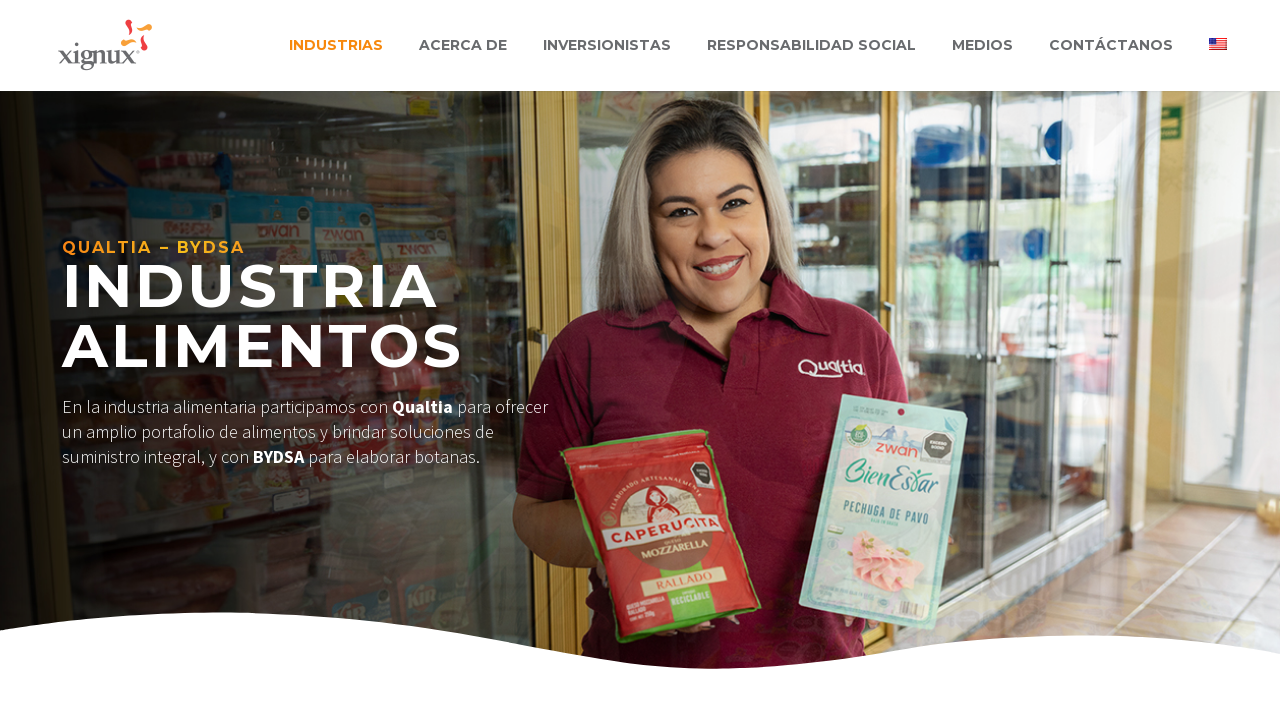

--- FILE ---
content_type: text/html; charset=UTF-8
request_url: https://www.xignux.com/alimentos/
body_size: 20340
content:
<!DOCTYPE html>
<!--[if IE 7]>
<html class="ie ie7" lang="es-ES" xmlns:og="https://ogp.me/ns#" xmlns:fb="https://ogp.me/ns/fb#">
<![endif]-->
<!--[if IE 8]>
<html class="ie ie8" lang="es-ES" xmlns:og="https://ogp.me/ns#" xmlns:fb="https://ogp.me/ns/fb#">
<![endif]-->
<!--[if !(IE 7) | !(IE 8) ]><!-->
<html lang="es-ES" xmlns:og="https://ogp.me/ns#" xmlns:fb="https://ogp.me/ns/fb#">
<!--<![endif]-->
<head>
	<meta charset="UTF-8">
	<meta name="viewport" content="width=device-width, initial-scale=1.0"/>
	<link rel="profile" href="https://gmpg.org/xfn/11">
	<link rel="pingback" href="https://www.xignux.com/xmlrpc.php">
	<meta name='robots' content='index, follow, max-image-preview:large, max-snippet:-1, max-video-preview:-1'/>
<link rel="alternate" hreflang="en" href="https://www.xignux.com/en/food/"/>
<link rel="alternate" hreflang="es" href="https://www.xignux.com/alimentos/"/>
<link rel="alternate" hreflang="x-default" href="https://www.xignux.com/alimentos/"/>

	<!-- This site is optimized with the Yoast SEO plugin v26.5 - https://yoast.com/wordpress/plugins/seo/ -->
	<title>Alimentos - Xignux</title>
	<link rel="canonical" href="https://www.xignux.com/alimentos/"/>
	<meta property="og:locale" content="es_ES"/>
	<meta property="og:type" content="article"/>
	<meta property="og:title" content="Alimentos - Xignux"/>
	<meta property="og:url" content="https://www.xignux.com/alimentos/"/>
	<meta property="og:site_name" content="Xignux"/>
	<meta property="article:publisher" content="https://www.facebook.com/XignuxCorporativo/"/>
	<meta property="article:modified_time" content="2025-10-15T17:08:14+00:00"/>
	<meta property="og:image" content="https://www.xignux.com/wp-content/uploads/2019/04/logo-xignux.png"/>
	<meta property="og:image:width" content="944"/>
	<meta property="og:image:height" content="512"/>
	<meta property="og:image:type" content="image/png"/>
	<meta name="twitter:card" content="summary_large_image"/>
	<meta name="twitter:label1" content="Tiempo de lectura"/>
	<meta name="twitter:data1" content="2 minutos"/>
	<script type="application/ld+json" class="yoast-schema-graph">{"@context":"https://schema.org","@graph":[{"@type":"WebPage","@id":"https://www.xignux.com/alimentos/","url":"https://www.xignux.com/alimentos/","name":"Alimentos - Xignux","isPartOf":{"@id":"https://www.xignux.com/#website"},"datePublished":"2019-05-16T23:37:09+00:00","dateModified":"2025-10-15T17:08:14+00:00","breadcrumb":{"@id":"https://www.xignux.com/alimentos/#breadcrumb"},"inLanguage":"es","potentialAction":[{"@type":"ReadAction","target":["https://www.xignux.com/alimentos/"]}]},{"@type":"BreadcrumbList","@id":"https://www.xignux.com/alimentos/#breadcrumb","itemListElement":[{"@type":"ListItem","position":1,"name":"Portada","item":"https://www.xignux.com/"},{"@type":"ListItem","position":2,"name":"Alimentos"}]},{"@type":"WebSite","@id":"https://www.xignux.com/#website","url":"https://www.xignux.com/","name":"Xignux","description":"Energía que transforma","publisher":{"@id":"https://www.xignux.com/#organization"},"potentialAction":[{"@type":"SearchAction","target":{"@type":"EntryPoint","urlTemplate":"https://www.xignux.com/?s={search_term_string}"},"query-input":{"@type":"PropertyValueSpecification","valueRequired":true,"valueName":"search_term_string"}}],"inLanguage":"es"},{"@type":"Organization","@id":"https://www.xignux.com/#organization","name":"Xignux","url":"https://www.xignux.com/","logo":{"@type":"ImageObject","inLanguage":"es","@id":"https://www.xignux.com/#/schema/logo/image/","url":"https://www.xignux.com/wp-content/uploads/2019/04/logo-xignux.png","contentUrl":"https://www.xignux.com/wp-content/uploads/2019/04/logo-xignux.png","width":944,"height":512,"caption":"Xignux"},"image":{"@id":"https://www.xignux.com/#/schema/logo/image/"},"sameAs":["https://www.facebook.com/XignuxCorporativo/","https://www.instagram.com/xignux/","https://www.youtube.com/channel/UCoOw2DvSRHb9c3DtQ5KF4Qg"]}]}</script>
	<!-- / Yoast SEO plugin. -->


<link rel='dns-prefetch' href='//fonts.googleapis.com'/>
<link rel="alternate" type="application/rss+xml" title="Xignux &raquo; Feed" href="https://www.xignux.com/feed/"/>
<link rel="alternate" type="application/rss+xml" title="Xignux &raquo; Feed de los comentarios" href="https://www.xignux.com/comments/feed/"/>
<link rel="alternate" title="oEmbed (JSON)" type="application/json+oembed" href="https://www.xignux.com/wp-json/oembed/1.0/embed?url=https%3A%2F%2Fwww.xignux.com%2Falimentos%2F"/>
<link rel="alternate" title="oEmbed (XML)" type="text/xml+oembed" href="https://www.xignux.com/wp-json/oembed/1.0/embed?url=https%3A%2F%2Fwww.xignux.com%2Falimentos%2F&#038;format=xml"/>
		<style>.lazyload,.lazyloading{max-width:100%}</style>
		<style id='wp-img-auto-sizes-contain-inline-css'>img:is([sizes=auto i],[sizes^="auto," i]){contain-intrinsic-size:3000px 1500px}</style>
<link rel='stylesheet' id='thegem-preloader-css' href='https://www.xignux.com/wp-content/themes/thegem/css/thegem-preloader.css?ver=5.11.0' media='all'/>
<style id='thegem-preloader-inline-css'>body:not(.compose-mode) .gem-icon-style-gradient span,
		body:not(.compose-mode) .gem-icon .gem-icon-half-1,
		body:not(.compose-mode) .gem-icon .gem-icon-half-2 {opacity:0!important}</style>
<link rel='stylesheet' id='thegem-reset-css' href='https://www.xignux.com/wp-content/themes/thegem/css/thegem-reset.css?ver=5.11.0' media='all'/>
<link rel='stylesheet' id='thegem-grid-css' href='https://www.xignux.com/wp-content/themes/thegem/css/thegem-grid.css?ver=5.11.0' media='all'/>
<link rel='stylesheet' id='thegem-header-css' href='https://www.xignux.com/wp-content/themes/thegem/css/thegem-header.css?ver=5.11.0' media='all'/>
<link rel='stylesheet' id='thegem-style-css' href='https://www.xignux.com/wp-content/themes/thegem/style.css?ver=5.11.0' media='all'/>
<link rel='stylesheet' id='thegem-child-style-css' href='https://www.xignux.com/wp-content/themes/thegem-child/style.css?ver=5.11.0' media='all'/>
<link rel='stylesheet' id='thegem-widgets-css' href='https://www.xignux.com/wp-content/themes/thegem/css/thegem-widgets.css?ver=5.11.0' media='all'/>
<link rel='stylesheet' id='thegem-new-css-css' href='https://www.xignux.com/wp-content/themes/thegem/css/thegem-new-css.css?ver=5.11.0' media='all'/>
<link rel='stylesheet' id='perevazka-css-css-css' href='https://www.xignux.com/wp-content/themes/thegem/css/thegem-perevazka-css.css?ver=5.11.0' media='all'/>
<link rel='stylesheet' id='thegem-google-fonts-css' href='//fonts.googleapis.com/css?family=Source+Sans+Pro%3A200%2C200italic%2C300%2C300italic%2C400%2C400italic%2C600%2C600italic%2C700%2C700italic%2C900%2C900italic%7CMontserrat%3A100%2C200%2C300%2C400%2C500%2C600%2C700%2C800%2C900%2C100italic%2C200italic%2C300italic%2C400italic%2C500italic%2C600italic%2C700italic%2C800italic%2C900italic&#038;subset=cyrillic%2Ccyrillic-ext%2Cgreek%2Cgreek-ext%2Clatin%2Clatin-ext%2Cvietnamese&#038;ver=6.9' media='all'/>
<link rel='stylesheet' id='thegem-custom-css' href='https://www.xignux.com/wp-content/uploads/thegem/css/custom-BdGfFoAj.css?ver=5.11.0' media='all'/>
<style id='thegem-custom-inline-css'>.vc_custom_1630013977664{margin-top:-1.5%!important;padding-top:0%!important;background-color:#262626!important}.vc_custom_1604536787344{margin-top:0!important}.vc_custom_1625871819892{margin-top:0%!important}.vc_custom_1625871812863{margin-top:0%!important}.footer-section .wpb_content_element{margin-top:1.1em}.footer-site-info{color:#fff}#footer-socials a span{font-size:0}.text-nowrap{white-space:nowrap}@media (max-width:767px){.footer-site-info,#footer-socials{text-align:center}}body .page-title-block .breadcrumbs-container{text-align:center}.page-breadcrumbs ul li a,.page-breadcrumbs ul li:not(:last-child):after{color: #99A9B5FF}.page-breadcrumbs ul li{color: #3C3950FF}.page-breadcrumbs ul li a:hover{color: #3C3950FF}.block-content{padding-top:0}.block-content:last-of-type{padding-bottom:0}.gem-slideshow,.slideshow-preloader{}#top-area{display:block}@media (max-width:991px){#page-title{padding-top:0;padding-bottom:80px}.page-title-inner,body .breadcrumbs{padding-left:0;padding-right:0}.page-title-excerpt{margin-top:18px}#page-title .page-title-title{margin-top:0}.block-content{}.block-content:last-of-type{}#top-area{display:block}}@media (max-width:767px){#page-title{padding-top:0;padding-bottom:80px}.page-title-inner,body .breadcrumbs{padding-left:0;padding-right:0}.page-title-excerpt{margin-top:18px}#page-title .page-title-title{margin-top:0}.block-content{}.block-content:last-of-type{}#top-area{display:block}}</style>
<link rel='stylesheet' id='js_composer_front-css' href='https://www.xignux.com/wp-content/plugins/js_composer/assets/css/js_composer.min.css?ver=8.7.2' media='all'/>
<link rel='stylesheet' id='thegem_js_composer_front-css' href='https://www.xignux.com/wp-content/themes/thegem/css/thegem-js_composer_columns.css?ver=5.11.0' media='all'/>
<link rel='stylesheet' id='thegem-additional-blog-1-css' href='https://www.xignux.com/wp-content/themes/thegem/css/thegem-additional-blog-1.css?ver=5.11.0' media='all'/>
<link rel='stylesheet' id='jquery-fancybox-css' href='https://www.xignux.com/wp-content/themes/thegem/js/fancyBox/jquery.fancybox.min.css?ver=5.11.0' media='all'/>
<link rel='stylesheet' id='thegem-vc_elements-css' href='https://www.xignux.com/wp-content/themes/thegem/css/thegem-vc_elements.css?ver=5.11.0' media='all'/>
<style id='wp-emoji-styles-inline-css'>img.wp-smiley,img.emoji{display:inline!important;border:none!important;box-shadow:none!important;height:1em!important;width:1em!important;margin:0 .07em!important;vertical-align:-.1em!important;background:none!important;padding:0!important}</style>
<link rel='stylesheet' id='wp-block-library-css' href='https://www.xignux.com/wp-includes/css/dist/block-library/style.min.css?ver=a0701e9533062be7caba4fe393631b63' media='all'/>
<style id='global-styles-inline-css'>:root{--wp--preset--aspect-ratio--square:1;--wp--preset--aspect-ratio--4-3: 4/3;--wp--preset--aspect-ratio--3-4: 3/4;--wp--preset--aspect-ratio--3-2: 3/2;--wp--preset--aspect-ratio--2-3: 2/3;--wp--preset--aspect-ratio--16-9: 16/9;--wp--preset--aspect-ratio--9-16: 9/16;--wp--preset--color--black:#000;--wp--preset--color--cyan-bluish-gray:#abb8c3;--wp--preset--color--white:#fff;--wp--preset--color--pale-pink:#f78da7;--wp--preset--color--vivid-red:#cf2e2e;--wp--preset--color--luminous-vivid-orange:#ff6900;--wp--preset--color--luminous-vivid-amber:#fcb900;--wp--preset--color--light-green-cyan:#7bdcb5;--wp--preset--color--vivid-green-cyan:#00d084;--wp--preset--color--pale-cyan-blue:#8ed1fc;--wp--preset--color--vivid-cyan-blue:#0693e3;--wp--preset--color--vivid-purple:#9b51e0;--wp--preset--gradient--vivid-cyan-blue-to-vivid-purple:linear-gradient(135deg,#0693e3 0%,#9b51e0 100%);--wp--preset--gradient--light-green-cyan-to-vivid-green-cyan:linear-gradient(135deg,#7adcb4 0%,#00d082 100%);--wp--preset--gradient--luminous-vivid-amber-to-luminous-vivid-orange:linear-gradient(135deg,#fcb900 0%,#ff6900 100%);--wp--preset--gradient--luminous-vivid-orange-to-vivid-red:linear-gradient(135deg,#ff6900 0%,#cf2e2e 100%);--wp--preset--gradient--very-light-gray-to-cyan-bluish-gray:linear-gradient(135deg,#eee 0%,#a9b8c3 100%);--wp--preset--gradient--cool-to-warm-spectrum:linear-gradient(135deg,#4aeadc 0%,#9778d1 20%,#cf2aba 40%,#ee2c82 60%,#fb6962 80%,#fef84c 100%);--wp--preset--gradient--blush-light-purple:linear-gradient(135deg,#ffceec 0%,#9896f0 100%);--wp--preset--gradient--blush-bordeaux:linear-gradient(135deg,#fecda5 0%,#fe2d2d 50%,#6b003e 100%);--wp--preset--gradient--luminous-dusk:linear-gradient(135deg,#ffcb70 0%,#c751c0 50%,#4158d0 100%);--wp--preset--gradient--pale-ocean:linear-gradient(135deg,#fff5cb 0%,#b6e3d4 50%,#33a7b5 100%);--wp--preset--gradient--electric-grass:linear-gradient(135deg,#caf880 0%,#71ce7e 100%);--wp--preset--gradient--midnight:linear-gradient(135deg,#020381 0%,#2874fc 100%);--wp--preset--font-size--small:13px;--wp--preset--font-size--medium:20px;--wp--preset--font-size--large:36px;--wp--preset--font-size--x-large:42px;--wp--preset--spacing--20:.44rem;--wp--preset--spacing--30:.67rem;--wp--preset--spacing--40:1rem;--wp--preset--spacing--50:1.5rem;--wp--preset--spacing--60:2.25rem;--wp--preset--spacing--70:3.38rem;--wp--preset--spacing--80:5.06rem;--wp--preset--shadow--natural:6px 6px 9px rgba(0,0,0,.2);--wp--preset--shadow--deep:12px 12px 50px rgba(0,0,0,.4);--wp--preset--shadow--sharp:6px 6px 0 rgba(0,0,0,.2);--wp--preset--shadow--outlined:6px 6px 0 -3px #fff , 6px 6px #000;--wp--preset--shadow--crisp:6px 6px 0 #000}:where(.is-layout-flex){gap:.5em}:where(.is-layout-grid){gap:.5em}body .is-layout-flex{display:flex}.is-layout-flex{flex-wrap:wrap;align-items:center}.is-layout-flex > :is(*, div){margin:0}body .is-layout-grid{display:grid}.is-layout-grid > :is(*, div){margin:0}:where(.wp-block-columns.is-layout-flex){gap:2em}:where(.wp-block-columns.is-layout-grid){gap:2em}:where(.wp-block-post-template.is-layout-flex){gap:1.25em}:where(.wp-block-post-template.is-layout-grid){gap:1.25em}.has-black-color{color:var(--wp--preset--color--black)!important}.has-cyan-bluish-gray-color{color:var(--wp--preset--color--cyan-bluish-gray)!important}.has-white-color{color:var(--wp--preset--color--white)!important}.has-pale-pink-color{color:var(--wp--preset--color--pale-pink)!important}.has-vivid-red-color{color:var(--wp--preset--color--vivid-red)!important}.has-luminous-vivid-orange-color{color:var(--wp--preset--color--luminous-vivid-orange)!important}.has-luminous-vivid-amber-color{color:var(--wp--preset--color--luminous-vivid-amber)!important}.has-light-green-cyan-color{color:var(--wp--preset--color--light-green-cyan)!important}.has-vivid-green-cyan-color{color:var(--wp--preset--color--vivid-green-cyan)!important}.has-pale-cyan-blue-color{color:var(--wp--preset--color--pale-cyan-blue)!important}.has-vivid-cyan-blue-color{color:var(--wp--preset--color--vivid-cyan-blue)!important}.has-vivid-purple-color{color:var(--wp--preset--color--vivid-purple)!important}.has-black-background-color{background-color:var(--wp--preset--color--black)!important}.has-cyan-bluish-gray-background-color{background-color:var(--wp--preset--color--cyan-bluish-gray)!important}.has-white-background-color{background-color:var(--wp--preset--color--white)!important}.has-pale-pink-background-color{background-color:var(--wp--preset--color--pale-pink)!important}.has-vivid-red-background-color{background-color:var(--wp--preset--color--vivid-red)!important}.has-luminous-vivid-orange-background-color{background-color:var(--wp--preset--color--luminous-vivid-orange)!important}.has-luminous-vivid-amber-background-color{background-color:var(--wp--preset--color--luminous-vivid-amber)!important}.has-light-green-cyan-background-color{background-color:var(--wp--preset--color--light-green-cyan)!important}.has-vivid-green-cyan-background-color{background-color:var(--wp--preset--color--vivid-green-cyan)!important}.has-pale-cyan-blue-background-color{background-color:var(--wp--preset--color--pale-cyan-blue)!important}.has-vivid-cyan-blue-background-color{background-color:var(--wp--preset--color--vivid-cyan-blue)!important}.has-vivid-purple-background-color{background-color:var(--wp--preset--color--vivid-purple)!important}.has-black-border-color{border-color:var(--wp--preset--color--black)!important}.has-cyan-bluish-gray-border-color{border-color:var(--wp--preset--color--cyan-bluish-gray)!important}.has-white-border-color{border-color:var(--wp--preset--color--white)!important}.has-pale-pink-border-color{border-color:var(--wp--preset--color--pale-pink)!important}.has-vivid-red-border-color{border-color:var(--wp--preset--color--vivid-red)!important}.has-luminous-vivid-orange-border-color{border-color:var(--wp--preset--color--luminous-vivid-orange)!important}.has-luminous-vivid-amber-border-color{border-color:var(--wp--preset--color--luminous-vivid-amber)!important}.has-light-green-cyan-border-color{border-color:var(--wp--preset--color--light-green-cyan)!important}.has-vivid-green-cyan-border-color{border-color:var(--wp--preset--color--vivid-green-cyan)!important}.has-pale-cyan-blue-border-color{border-color:var(--wp--preset--color--pale-cyan-blue)!important}.has-vivid-cyan-blue-border-color{border-color:var(--wp--preset--color--vivid-cyan-blue)!important}.has-vivid-purple-border-color{border-color:var(--wp--preset--color--vivid-purple)!important}.has-vivid-cyan-blue-to-vivid-purple-gradient-background{background:var(--wp--preset--gradient--vivid-cyan-blue-to-vivid-purple)!important}.has-light-green-cyan-to-vivid-green-cyan-gradient-background{background:var(--wp--preset--gradient--light-green-cyan-to-vivid-green-cyan)!important}.has-luminous-vivid-amber-to-luminous-vivid-orange-gradient-background{background:var(--wp--preset--gradient--luminous-vivid-amber-to-luminous-vivid-orange)!important}.has-luminous-vivid-orange-to-vivid-red-gradient-background{background:var(--wp--preset--gradient--luminous-vivid-orange-to-vivid-red)!important}.has-very-light-gray-to-cyan-bluish-gray-gradient-background{background:var(--wp--preset--gradient--very-light-gray-to-cyan-bluish-gray)!important}.has-cool-to-warm-spectrum-gradient-background{background:var(--wp--preset--gradient--cool-to-warm-spectrum)!important}.has-blush-light-purple-gradient-background{background:var(--wp--preset--gradient--blush-light-purple)!important}.has-blush-bordeaux-gradient-background{background:var(--wp--preset--gradient--blush-bordeaux)!important}.has-luminous-dusk-gradient-background{background:var(--wp--preset--gradient--luminous-dusk)!important}.has-pale-ocean-gradient-background{background:var(--wp--preset--gradient--pale-ocean)!important}.has-electric-grass-gradient-background{background:var(--wp--preset--gradient--electric-grass)!important}.has-midnight-gradient-background{background:var(--wp--preset--gradient--midnight)!important}.has-small-font-size{font-size:var(--wp--preset--font-size--small)!important}.has-medium-font-size{font-size:var(--wp--preset--font-size--medium)!important}.has-large-font-size{font-size:var(--wp--preset--font-size--large)!important}.has-x-large-font-size{font-size:var(--wp--preset--font-size--x-large)!important}</style>

<style id='classic-theme-styles-inline-css'>.wp-block-button__link{color:#fff;background-color:#32373c;border-radius:9999px;box-shadow:none;text-decoration:none;padding:calc(.667em + 2px) calc(1.333em + 2px);font-size:1.125em}.wp-block-file__button{background:#32373c;color:#fff;text-decoration:none}</style>
<link rel='stylesheet' id='wpml-menu-item-0-css' href='https://www.xignux.com/wp-content/plugins/sitepress-multilingual-cms/templates/language-switchers/menu-item/style.min.css?ver=1' media='all'/>
<style id='wpml-menu-item-0-inline-css'>.wpml-ls-item ul{width:auto!important}</style>
<link rel='stylesheet' id='bsf-Defaults-css' href='https://www.xignux.com/wp-content/uploads/smile_fonts/Defaults/Defaults.css?ver=3.21.2' media='all'/>
<link rel='stylesheet' id='ultimate-vc-addons-style-css' href='https://www.xignux.com/wp-content/plugins/Ultimate_VC_Addons/assets/min-css/style.min.css?ver=3.21.2' media='all'/>
<link rel='stylesheet' id='ultimate-vc-addons-slick-css' href='https://www.xignux.com/wp-content/plugins/Ultimate_VC_Addons/assets/min-css/slick.min.css?ver=3.21.2' media='all'/>
<link rel='stylesheet' id='ultimate-vc-addons-icons-css' href='https://www.xignux.com/wp-content/plugins/Ultimate_VC_Addons/assets/css/icons.css?ver=3.21.2' media='all'/>
<link rel='stylesheet' id='ultimate-vc-addons-animate-css' href='https://www.xignux.com/wp-content/plugins/Ultimate_VC_Addons/assets/min-css/animate.min.css?ver=3.21.2' media='all'/>
<script>function fullHeightRow(){var fullHeight,offsetTop,element=document.getElementsByClassName('vc_row-o-full-height')[0];if(element){fullHeight=window.innerHeight;offsetTop=window.pageYOffset+element.getBoundingClientRect().top;if(offsetTop<fullHeight){fullHeight=100-offsetTop/(fullHeight/100);element.style.minHeight=fullHeight+'vh'}}}</script><script src="https://www.xignux.com/wp-includes/js/jquery/jquery.min.js?ver=3.7.1" id="jquery-core-js"></script>
<script src="https://www.xignux.com/wp-includes/js/jquery/jquery-migrate.min.js?ver=3.4.1" id="jquery-migrate-js"></script>
<script src="https://www.xignux.com/wp-content/plugins/Ultimate_VC_Addons/assets/min-js/ultimate-params.min.js?ver=3.21.2" id="ultimate-vc-addons-params-js"></script>
<script src="https://www.xignux.com/wp-content/plugins/Ultimate_VC_Addons/assets/min-js/slick.min.js?ver=3.21.2" id="ultimate-vc-addons-slick-js"></script>
<script src="https://www.xignux.com/wp-content/plugins/Ultimate_VC_Addons/assets/min-js/jquery-appear.min.js?ver=3.21.2" id="ultimate-vc-addons-appear-js"></script>
<script src="https://www.xignux.com/wp-content/plugins/Ultimate_VC_Addons/assets/min-js/slick-custom.min.js?ver=3.21.2" id="ultimate-vc-addons-slick-custom-js"></script>
<script></script><link rel="https://api.w.org/" href="https://www.xignux.com/wp-json/"/><link rel="alternate" title="JSON" type="application/json" href="https://www.xignux.com/wp-json/wp/v2/pages/32269"/><meta name="generator" content="WPML ver:4.7.6 stt:1,2;"/>
		<script>document.documentElement.className=document.documentElement.className.replace('no-js','js');</script>
				<style>.no-js img.lazyload{display:none}figure.wp-block-image img.lazyloading{min-width:150px}.lazyload,.lazyloading{--smush-placeholder-width:100px;--smush-placeholder-aspect-ratio: 1/1;width:var(--smush-image-width,var(--smush-placeholder-width))!important;aspect-ratio:var(--smush-image-aspect-ratio,var(--smush-placeholder-aspect-ratio))!important}.lazyload,.lazyloading{opacity:0}.lazyloaded{opacity:1;transition:opacity 400ms;transition-delay:0ms}</style>
		<!-- Google tag (gtag.js) -->
<script async src="https://www.googletagmanager.com/gtag/js?id=G-H5YFJQ2SGE"></script>
<script>window.dataLayer=window.dataLayer||[];function gtag(){dataLayer.push(arguments);}gtag('js',new Date());gtag('config','G-H5YFJQ2SGE');</script><meta name="generator" content="Powered by WPBakery Page Builder - drag and drop page builder for WordPress."/>
<style data-type="vc_custom-css">@media (min-width: 768px) {
.bg-animation {
    animation: example;
    animation-duration: 12s;
    animation-iteration-count: infinite;
    animation-direction: alternate;
}
}
.bg-animation {
    background-image: url("/wp-content/uploads/2024/12/Fotos-Banner-1500x673_02.jpg");
    background-position: right;
}
@keyframes example {
    0% {
        background-image: url("/wp-content/uploads/2024/12/Fotos-Banner-1500x673_02.jpg");
        background-size: 110%;
    }
    50% {
        background-image: url("/wp-content/uploads/2024/12/Fotos-Banner-1500x673_10.jpg");
        background-size: 120%;
    }
    100% {
        background-image: url("/wp-content/uploads/2024/12/Fotos-Banner-1500x673_02.jpg");
        background-size: 110%;
    }
}
.hidden   { display: none;
}
ul.slick-dots {
    display: none !important;}
.row .vc_images_carousel .vc_carousel-control .icon-prev {
    background-color: #ee3f42 !important;
}
.row .vc_images_carousel .vc_carousel-control .icon-next {
    background-color: #ee3f42 !important;
}
/*MENU*/
#primary-menu.no-responsive > li > a {
    color: #696b6e;
}
.wpex .wptl-readmore {
    display: none;
}
/**H3**/
.h3-subtitulo {
    margin-bottom: 0%;
    letter-spacing: 2.1px;
    font-size: 16px;
    line-height: 16px;
    background: linear-gradient( 
109deg
 ,#f78415,#f6bd1b,#f57722,#f57325,#f67f1a);
    -webkit-background-clip: text;
    -webkit-text-fill-color: transparent;
}
/**TABS**/
.vc_tta-color-grey.vc_tta-style-flat .vc_tta-tab.vc_active>a {
    background-color: #f7880d !important;
    color: #fff !important;
    border-radius: 50px !important;
    padding: 8px 15px !important;
    font-size: 14px !important;
}
.vc_tta-color-grey.vc_tta-style-flat .vc_tta-tab>a {
    background-color: #e3e3e3 !important;
    color: #666 !important;
    padding: 8px 15px !important;
    border-radius: 50px !important;
    font-size: 14px !important;
}
li.vc_tta-tab {
    margin: 4px !important;
}
.vc_tta-panel-body {
    padding-bottom: 0% !important;
}

/**CTA**/
.fullwidth-block-parallax-overlay {
  background: linear-gradient(80deg
 , #f7880db8 0%, #ed3e41c7 100%);
}
a.gem-button.gem-button-size-small.gem-button-style-flat.gem-button-text-weight-normal.gem-button-no-uppercase {
    margin: 0px 0px !important;
}
.gem-button-size-small, input.gem-button-size-small {
    font-size: 16px !important;
}
/*CSS*/
@media (max-width: 1000px){
h2, .title-h2, body .pricing-table-style-6 .pricing-price-title, h3.comment-reply-title {
    line-height: 9.3vw;
    font-size: 35px;
}
h1, .title-h1 {
    line-height: 7.9vw;
    font-size: 35px;
}}

@media (max-width: 1199px){
.wpb_row > * {
    margin-top: 0px;
}}

/*CSS ALIMENTOS*/
.gem-divider.divisor_industrias_alimentos {
    max-width: 50%;
}
.no-margin {
    margin-bottom: 0.7em !important;
}
/**IPAD**/
@media (max-width: 979px) {
.h3-subtitulo {font-size: 14px !important; line-height: 14px !important;}
body h2 {line-height: 24px!important; font-size: 24px!important}
.mobile-text-one {font-size:18px  !important; line-height: 22px  !important;}
.mobile-text-two {font-size:16px  !important; line-height: 20px  !important;}
h3.font-ps {
    font-size: 18px !important;
    line-height: 18px !important;
}
.fullwidth-block.fullwidth-block-parallax-vertical, .fullwidth-block.fullwidth-block-parallax-fixed {
    padding-top: 70px !important;
    padding-bottom: 60px !important;
}
.caroufredsel_wrapper {
    height: 420px !important;
}
}

/**CEL**/
@media (max-width: 767px) {
.h3-subtitulo {font-size: 10px !important;line-height: 10px !important;}
h2 {line-height: 20px!important; font-size: 20px!important}
.mobile-text-one {font-size:18px  !important; line-height: 22px  !important;}
.mobile-text-two {font-size:16px  !important; line-height: 20px  !important;}
h3.font-ps {
    font-size: 18px !important;
    line-height: 18px !important;
}
.fullwidth-block.fullwidth-block-parallax-vertical, .fullwidth-block.fullwidth-block-parallax-fixed {
    padding-top: 70px !important;
    padding-bottom: 60px !important;
}
.caroufredsel_wrapper {
    height: 210px !important;
}
}</style><link rel="icon" href="https://www.xignux.com/wp-content/uploads/2019/04/favicon-xignux.png" sizes="32x32"/>
<link rel="icon" href="https://www.xignux.com/wp-content/uploads/2019/04/favicon-xignux.png" sizes="192x192"/>
<link rel="apple-touch-icon" href="https://www.xignux.com/wp-content/uploads/2019/04/favicon-xignux.png"/>
<meta name="msapplication-TileImage" content="https://www.xignux.com/wp-content/uploads/2019/04/favicon-xignux.png"/>
<script>if(document.querySelector('[data-type="vc_custom-css"]')){document.head.appendChild(document.querySelector('[data-type="vc_custom-css"]'));}</script>		<style id="wp-custom-css">.skippy{display:none}.notificationx-shortcode-wrapper>.nx-bar.theme-two,.nx-bar.theme-two{background-color:#f7880d!important}.notificationx-shortcode-wrapper>.nx-bar .nx-bar-inner .nx-bar-content-wrap a.nx-bar-button,.nx-bar .nx-bar-inner .nx-bar-content-wrap a.nx-bar-button{background-color:#262626!important;border-radius:0!important}.header-style-3 #primary-menu.no-responsive>li.menu-item-current>a{border-color:transparent}#site-header .site-title{padding:0}#primary-menu.no-responsive>li>ul,#primary-menu.no-responsive>li>ul ul{transform:none}.vc_gitem-post-data{margin-bottom:5px}.vc_grid-filter.vc_grid-filter-center{text-align:left;padding-left:10px}.vc_grid-filter>.vc_grid-filter-item>span{font-size:15px;font-weight:500;color:#fff;text-transform:uppercase;font-family:'Montserrat'}.vc_col-sm-3.vc_gitem-col.vc_gitem-col-align-{padding-left:0}.vc_grid-filter.vc_grid-filter-color-grey>.vc_grid-filter-item.vc_active,.vc_grid-filter.vc_grid-filter-color-grey>.vc_grid-filter-item:hover{background-color: #ebebeb00}.vc_grid-filter.vc_grid-filter-color-grey>.vc_grid-filter-item.vc_active>span,.vc_grid-filter.vc_grid-filter-color-grey>.vc_grid-filter-item:hover>span{color:#fff}.vc_btn3.vc_btn3-color-black,.vc_btn3.vc_btn3-color-black.vc_btn3-style-flat{background-color:#f7880c}.vc_btn3.vc_btn3-size-md{font-size:14px;font-weight:700;font-family:'Montserrat';padding-top:7px;padding-bottom:7px;padding-left:20px;padding-right:20px}.vc_btn3.vc_btn3-color-black.vc_btn3-style-flat:focus,.vc_btn3.vc_btn3-color-black.vc_btn3-style-flat:hover,.vc_btn3.vc_btn3-color-black:focus,.vc_btn3.vc_btn3-color-black:hover{color:#fff;background-color:#ee3f42}@media (max-width:1199px){.hidden-mobile{display:none!important}.text-mobile div{font-size:14px!important;line-height:1.2!important}h2{line-height:8vw!important;font-size:30px!important}.wpcf7-form input[type='submit']:not(.gem-button-wpcf-custom) {width:100%!important}}.button-right{float:right}.button-center{margin:auto}a.botton-white-red{border:2px solid #fff;color:#fff;line-height:44px;display:flex;width:fit-content;padding:5px 15px;margin:auto;font-size:14px;font-family:'Montserrat';font-weight:500;letter-spacing:1px}a.botton-white-red:hover{background:#fff;color:#f7880c}a.botton-red{background:#ee3f42;color:#fff;display:flex;width:fit-content;font-family:'Montserrat';font-weight:500;line-height:30px;padding:5px 15px;font-size:14px;margin-top:20px!important;margin-bottom:0;letter-spacing:1px}a.botton-red:hover{color:#ee3f42;background:#fff}a.botton-orange{background:#262626;color:#fff;display:flex;width:fit-content;font-family:'Montserrat';font-weight:500;line-height:30px;padding:5px 15px;font-size:14px;margin-top:20px!important;margin-bottom:0;letter-spacing:1px}a.botton-orange-radio{background:#ee3f42;color:#fff;display:flex;width:fit-content;font-family:'Montserrat';font-weight:600;line-height:30px;padding:5px 15px;font-size:16px;margin-top:20px!important;margin-bottom:0;letter-spacing:0;border-radius:50px}a.botton-orange-linea{color:#ee3f42;display:flex;width:fit-content;font-family:'Montserrat';font-weight:600;line-height:30px;padding:5px 15px;font-size:16px;margin-top:0!important;margin-bottom:0;letter-spacing:0;border-radius:50px}a.botton-orange-radio:hover{background:#f7880c}a.botton-orange-linea:hover{color:#f7880c}a.botton-orange:hover{background:#ee3f42}a.botton-white-orange{border:3px solid #fff;color:#fff;line-height:44px;display:flex;width:fit-content;padding:5px 15px;margin:30px auto!important;font-size:14px;font-family:'Montserrat';font-weight:500;letter-spacing:1px}a.botton-white-orange:hover{background:#fff;color:#f7880c}a.botton-black{background:#262626;color:#fff;display:flex;width:fit-content;font-family:'Montserrat';font-weight:500;line-height:30px;padding:5px 15px;font-size:14px;margin-top:20px!important;margin-bottom:0;letter-spacing:1px}a.botton-black:hover{background:#ee3f42}select.drop{display:inline-block;box-sizing:border-box;padding:.5em 2em .5em .5em;border:1px solid #eee;font:inherit;line-height:inherit;-webkit-appearance:none;-moz-appearance:none;-ms-appearance:none;appearance:none;background-repeat:no-repeat;background-image:linear-gradient(45deg,transparent 50%,currentColor 50%) , linear-gradient(135deg,currentColor 50%,transparent 50%);background-position:right 15px top 1em , right 10px top 1em;background-size:5px 5px , 5px 5px;font-weight:600;color:#262626!important}a:hover,input[type="submit"]:hover,button:hover{text-decoration:underline!important}a:focus,button:focus,input:focus,optgroup:focus,select:focus,textarea:focus{outline:-webkit-focus-ring-color auto 1px!important;outline-offset:1px!important}.skippy{background-color:#ee3f42;position:relative;z-index:9999}.skippy span{display:block;padding:2px 0;border-bottom:1px solid transparent;position:absolute;z-index:9999}.skippy a{font-size:14px;color:#f5f5f5;line-height:30px;display:inline-block}.skippy a::before{content:'\e601';font-family:'thegem-icons';font-weight:normal;margin-right:2px;font-size:16px;vertical-align:top}.top-area-menu .nav-menu>li.declaracion a::before{content:"\f29a";font:14px/1 FontAwesome;vertical-align:baseline;margin-right:4px}@media (max-width:1212px){.skippy{z-index:1}.skippy span{position:relative}}.subtitle{text-align:left;color:#6a6b6e;font-weight:200;font-size:14px;padding-bottom:12px;border-bottom-style:solid;border-width:1px;width:35%;letter-spacing:.1em;display:inline-block;margin-bottom:1%}.title-grey{line-height:1.2;color:#6a6b6e!important;padding-top:20px;margin-top:0%}.title-red{line-height:1.2;color:#ee3f42;margin-top:1%!important;margin-bottom:1%!important}.title-grey-font{line-height:1.2;color:#6a6b6e!important;font-size:50px;padding-top:20px;margin-top:0%}.title-red-font{line-height:1.2;color:#ee3f42;font-size:50px;margin-top:1%!important;margin-bottom:1%!important}@media (max-width:767px){.title-red-font{font-size:30px}.title-grey-font{font-size:30px}}@media (max-width:1000px){.title-red-font{font-size:30px}.title-grey-font{font-size:30px}}@media (max-width:767px){.vc_row.phone-bg-photo{background-position-x:0!important}}form input[type="submit"]{font-size:14px;font-weight:500;letter-spacing:1px}.mobile-menu-layout-slide-horizontal #primary-navigation.responsive .mobile-menu-slide-wrapper,.mobile-menu-layout-slide-vertical #primary-navigation.responsive .mobile-menu-slide-wrapper,.mobile-menu-layout-slide-horizontal #primary-navigation.responsive #primary-menu,.mobile-menu-layout-slide-vertical #primary-navigation.responsive #primary-menu,#primary-navigation.responsive #primary-menu>li>a,#primary-navigation.responsive ul.dl-submenu.level1>li>a,#primary-navigation.responsive #primary-menu li.menu-item-search,#primary-navigation.responsive #primary-menu li.menu-item-search .minisearch{background-color:#fff}.notificationx-shortcode-wrapper>.nx-bar.press_bar_theme-two,.nx-bar.press_bar_theme-two{background-color:#f7880d!important;top:32px!important}.notificationx-shortcode-wrapper>.nx-bar,.nx-bar{font-size:17px!important;font-weight:700!important;text-align:center}[id^="sb_youtube_"].sb_youtube .sby_follow_btn a{border-radius:100px!important;font-size:16px!important;font-weight:600!important;background:#e73137;font-style:normal;text-decoration:none!important}[id^="sb_youtube_"].sb_youtube .sby_footer .sby_load_btn{border-radius:100px!important;font-size:16px!important;font-weight:600!important;background:#e73137;font-style:normal;text-decoration:none!important}</style>
		<style data-type="vc_shortcodes-custom-css">.vc_custom_1734105191101{margin-bottom:0%!important}.vc_custom_1734111883588{margin-top:0%!important;margin-bottom:0%!important;padding-right:5%!important;padding-left:5%!important;background-color:#fff!important}.vc_custom_1628283396683{margin-bottom:0!important;background-position:center!important;background-repeat:no-repeat!important;background-size:cover!important}.vc_custom_1733266146912{margin-top:0%!important;margin-bottom:0%!important;margin-left:0%!important;border-left-width:40px!important;padding-top:0%!important;padding-bottom:0%!important;padding-left:0%!important;background-color: #FFFFFF00 !important;border-left-style:none!important;border-color:#d33!important}.vc_custom_1629928425405{padding-top:0%!important;padding-bottom:0%!important}.vc_custom_1628702109357{padding-top:24%!important;padding-right:10%!important;padding-bottom:20%!important;padding-left:10%!important}.vc_custom_1561673686223{padding-top:0%!important;padding-bottom:0%!important}.vc_custom_1734111796540{margin-bottom:0%!important;padding-bottom:0%!important}.vc_custom_1735227891994{background-position:center!important;background-repeat:no-repeat!important;background-size:contain!important}.vc_custom_1760119771345{padding-left: % !important}.vc_custom_1626190323789{margin-top:0%!important;margin-bottom:0%!important;padding-top:0%!important;padding-bottom:0%!important}</style><noscript><style>.wpb_animate_when_almost_visible{opacity:1}</style></noscript>
		
<link rel='stylesheet' id='vc_carousel_css-css' href='https://www.xignux.com/wp-content/plugins/js_composer/assets/lib/vc/vc_carousel/css/vc_carousel.min.css?ver=8.7.2' media='all'/>
<link rel='stylesheet' id='vc_animate-css-css' href='https://www.xignux.com/wp-content/plugins/js_composer/assets/lib/vendor/dist/animate.css/animate.min.css?ver=8.7.2' media='all'/>
<link rel='stylesheet' id='thegem-ken-burns-css' href='https://www.xignux.com/wp-content/themes/thegem/css/thegem-ken-burns.css?ver=5.11.0' media='all'/>
</head>


<body data-rsssl=1 class="wp-singular page-template-default page page-id-32269 wp-theme-thegem wp-child-theme-thegem-child wpb-js-composer js-comp-ver-8.7.2 vc_responsive">
    <div class="skippy">
      <div class="container">
    	  <span>
    		  <a href="#contenido-principal">
    			      			  	Saltar al contenido principal
    			      		  </a>
    	  </span>
    	</div>
    </div>

	<script>var gemSettings={"isTouch":"","forcedLasyDisabled":"","tabletPortrait":"1","tabletLandscape":"1","topAreaMobileDisable":"","parallaxDisabled":"","fillTopArea":"","themePath":"https:\/\/www.xignux.com\/wp-content\/themes\/thegem","rootUrl":"https:\/\/www.xignux.com","mobileEffectsEnabled":"","isRTL":""};(function(){function isTouchDevice(){return(('ontouchstart'in window)||(navigator.MaxTouchPoints>0)||(navigator.msMaxTouchPoints>0));}window.gemSettings.isTouch=isTouchDevice();function userAgentDetection(){var ua=navigator.userAgent.toLowerCase(),platform=navigator.platform.toLowerCase(),UA=ua.match(/(opera|ie|firefox|chrome|version)[\s\/:]([\w\d\.]+)?.*?(safari|version[\s\/:]([\w\d\.]+)|$)/)||[null,'unknown',0],mode=UA[1]=='ie'&&document.documentMode;window.gemBrowser={name:(UA[1]=='version')?UA[3]:UA[1],version:UA[2],platform:{name:ua.match(/ip(?:ad|od|hone)/)?'ios':(ua.match(/(?:webos|android)/)||platform.match(/mac|win|linux/)||['other'])[0]}};}window.updateGemClientSize=function(){if(window.gemOptions==null||window.gemOptions==undefined){window.gemOptions={first:false,clientWidth:0,clientHeight:0,innerWidth:-1};}window.gemOptions.clientWidth=window.innerWidth||document.documentElement.clientWidth;if(document.body!=null&&!window.gemOptions.clientWidth){window.gemOptions.clientWidth=document.body.clientWidth;}window.gemOptions.clientHeight=window.innerHeight||document.documentElement.clientHeight;if(document.body!=null&&!window.gemOptions.clientHeight){window.gemOptions.clientHeight=document.body.clientHeight;}};window.updateGemInnerSize=function(width){window.gemOptions.innerWidth=width!=undefined?width:(document.body!=null?document.body.clientWidth:0);};userAgentDetection();window.updateGemClientSize(true);window.gemSettings.lasyDisabled=window.gemSettings.forcedLasyDisabled||(!window.gemSettings.mobileEffectsEnabled&&(window.gemSettings.isTouch||window.gemOptions.clientWidth<=800));})();(function(){if(window.gemBrowser.name=='safari'){try{var safariVersion=parseInt(window.gemBrowser.version);}catch(e){var safariVersion=0;}if(safariVersion>=9){window.gemSettings.parallaxDisabled=true;window.gemSettings.fillTopArea=true;}}})();(function(){var fullwithData={page:null,pageWidth:0,pageOffset:{},fixVcRow:true,pagePaddingLeft:0};function updateFullwidthData(){fullwithData.pageOffset=fullwithData.page.getBoundingClientRect();fullwithData.pageWidth=parseFloat(fullwithData.pageOffset.width);fullwithData.pagePaddingLeft=0;if(fullwithData.page.className.indexOf('vertical-header')!=-1){fullwithData.pagePaddingLeft=45;if(fullwithData.pageWidth>=1600){fullwithData.pagePaddingLeft=360;}if(fullwithData.pageWidth<980){fullwithData.pagePaddingLeft=0;}}}function gem_fix_fullwidth_position(element){if(element==null){return false;}if(fullwithData.page==null){fullwithData.page=document.getElementById('page');updateFullwidthData();}if(!fullwithData.fixVcRow){return false;}if(element.previousElementSibling!=null&&element.previousElementSibling!=undefined&&element.previousElementSibling.className.indexOf('fullwidth-block')==-1){var elementParentViewportOffset=element.previousElementSibling.getBoundingClientRect();}else{var elementParentViewportOffset=element.parentNode.getBoundingClientRect();}if(element.className.indexOf('vc_row')!=-1){var elementMarginLeft=-21;var elementMarginRight=-21;}else{var elementMarginLeft=0;var elementMarginRight=0;}var offset=parseInt(fullwithData.pageOffset.left+0.5)-parseInt((elementParentViewportOffset.left<0?0:elementParentViewportOffset.left)+0.5)-elementMarginLeft+fullwithData.pagePaddingLeft;var offsetKey=window.gemSettings.isRTL?'right':'left';element.style.position='relative';element.style[offsetKey]=offset+'px';element.style.width=fullwithData.pageWidth-fullwithData.pagePaddingLeft+'px';if(element.className.indexOf('vc_row')==-1){element.setAttribute('data-fullwidth-updated',1);}if(element.className.indexOf('vc_row')!=-1&&element.className.indexOf('vc_section')==-1&&!element.hasAttribute('data-vc-stretch-content')){var el_full=element.parentNode.querySelector('.vc_row-full-width-before');var padding=-1*offset;0>padding&&(padding=0);var paddingRight=fullwithData.pageWidth-padding-el_full.offsetWidth+elementMarginLeft+elementMarginRight;0>paddingRight&&(paddingRight=0);element.style.paddingLeft=padding+'px';element.style.paddingRight=paddingRight+'px';}}window.gem_fix_fullwidth_position=gem_fix_fullwidth_position;document.addEventListener('DOMContentLoaded',function(){var classes=[];if(window.gemSettings.isTouch){document.body.classList.add('thegem-touch');}if(window.gemSettings.lasyDisabled&&!window.gemSettings.forcedLasyDisabled){document.body.classList.add('thegem-effects-disabled');}});if(window.gemSettings.parallaxDisabled){var head=document.getElementsByTagName('head')[0],link=document.createElement('style');link.rel='stylesheet';link.type='text/css';link.innerHTML=".fullwidth-block.fullwidth-block-parallax-fixed .fullwidth-block-background { background-attachment: scroll !important; }";head.appendChild(link);}})();(function(){setTimeout(function(){var preloader=document.getElementById('page-preloader');if(preloader!=null&&preloader!=undefined){preloader.className+=' preloader-loaded';}},window.pagePreloaderHideTime||1000);})();</script>
	


<div id="page" class="layout-fullwidth header-style-3">

	
	
		
		<div id="site-header-wrapper" class=" ">

			
			
			<header id="site-header" class="site-header mobile-menu-layout-slide-vertical" role="banner">
								
				<div class="header-background">
					<div class="container">
						<div class="header-main logo-position-left header-layout-default header-style-3">
																							<div class="site-title">
											<div class="site-logo" style="width:100px;">
			<a href="https://www.xignux.com/" rel="home" aria-label="Homepage">
									<span class="logo"><img data-src="https://www.xignux.com/wp-content/uploads/thegem/logos/logo_5ace989a51c59683c57c3c6a3a999f57_1x.png" data-srcset="https://www.xignux.com/wp-content/uploads/thegem/logos/logo_5ace989a51c59683c57c3c6a3a999f57_1x.png 1x,https://www.xignux.com/wp-content/uploads/thegem/logos/logo_5ace989a51c59683c57c3c6a3a999f57_2x.png 2x,https://www.xignux.com/wp-content/uploads/thegem/logos/logo_5ace989a51c59683c57c3c6a3a999f57_3x.png 3x" alt="Xignux" style="--smush-placeholder-width: 100px; --smush-placeholder-aspect-ratio: 100/54;width:100px;" class="tgp-exclude default lazyload" src="[data-uri]"/><img data-src="https://www.xignux.com/wp-content/uploads/thegem/logos/logo_5ace989a51c59683c57c3c6a3a999f57_1x.png" data-srcset="https://www.xignux.com/wp-content/uploads/thegem/logos/logo_5ace989a51c59683c57c3c6a3a999f57_1x.png 1x,https://www.xignux.com/wp-content/uploads/thegem/logos/logo_5ace989a51c59683c57c3c6a3a999f57_2x.png 2x,https://www.xignux.com/wp-content/uploads/thegem/logos/logo_5ace989a51c59683c57c3c6a3a999f57_3x.png 3x" alt="Xignux" style="--smush-placeholder-width: 100px; --smush-placeholder-aspect-ratio: 100/54;width:100px;" class="tgp-exclude small lazyload" src="[data-uri]"/></span>
							</a>
		</div>
										</div>
																											<nav id="primary-navigation" class="site-navigation primary-navigation" role="navigation">
											<button class="menu-toggle dl-trigger">Primary Menu<span class="menu-line-1"></span><span class="menu-line-2"></span><span class="menu-line-3"></span></button><div class="mobile-menu-slide-wrapper top"><button class="mobile-menu-slide-close">Close</button>																							<ul id="primary-menu" class="nav-menu styled no-responsive"><li id="menu-item-32007" class="menu-item menu-item-type-custom menu-item-object-custom current-menu-ancestor current-menu-parent menu-item-has-children menu-item-parent menu-item-32007 megamenu-first-element menu-item-current"><a href="/#industrias" aria-haspopup="true" aria-expanded="false">Industrias</a><span class="menu-item-parent-toggle" tabindex="0"></span>
<ul class="sub-menu styled ">
	<li id="menu-item-32575" class="menu-item menu-item-type-post_type menu-item-object-page menu-item-32575 megamenu-first-element"><a href="https://www.xignux.com/energia/">Energía</a></li>
	<li id="menu-item-32385" class="menu-item menu-item-type-post_type menu-item-object-page current-menu-item page_item page-item-32269 current_page_item menu-item-32385 megamenu-first-element menu-item-active"><a href="https://www.xignux.com/alimentos/">Alimentos</a></li>
	<li id="menu-item-38531" class="menu-item menu-item-type-post_type menu-item-object-page menu-item-38531 megamenu-first-element"><a href="https://www.xignux.com/nuevos-negocios/">Nuevos Negocios</a></li>
</ul>
</li>
<li id="menu-item-32258" class="menu-item menu-item-type-post_type menu-item-object-page menu-item-has-children menu-item-parent menu-item-32258 megamenu-first-element"><a href="https://www.xignux.com/acerca-de/" aria-haspopup="true" aria-expanded="false">Acerca de</a><span class="menu-item-parent-toggle" tabindex="0"></span>
<ul class="sub-menu styled ">
	<li id="menu-item-33170" class="menu-item menu-item-type-post_type menu-item-object-page menu-item-33170 megamenu-first-element"><a href="https://www.xignux.com/codigo-de-etica/">Código de Ética</a></li>
	<li id="menu-item-33285" class="menu-item menu-item-type-post_type menu-item-object-page menu-item-33285 megamenu-first-element"><a href="https://www.xignux.com/innovacion/">Innovación</a></li>
	<li id="menu-item-33172" class="menu-item menu-item-type-custom menu-item-object-custom menu-item-33172 megamenu-first-element"><a href="/acerca-de/#culturadecalidad">Cultura de calidad</a></li>
</ul>
</li>
<li id="menu-item-39332" class="menu-item menu-item-type-post_type menu-item-object-page menu-item-has-children menu-item-parent menu-item-39332 megamenu-first-element"><a href="https://www.xignux.com/inversionistas/" aria-haspopup="true" aria-expanded="false">Inversionistas</a><span class="menu-item-parent-toggle" tabindex="0"></span>
<ul class="sub-menu styled ">
	<li id="menu-item-32846" class="menu-item menu-item-type-custom menu-item-object-custom menu-item-has-children menu-item-parent menu-item-32846 megamenu-first-element"><a aria-haspopup="true" aria-expanded="false">Reportes financieros</a><span class="menu-item-parent-toggle" tabindex="0"></span>
	<ul class="sub-menu styled ">
		<li id="menu-item-32847" class="menu-item menu-item-type-custom menu-item-object-custom menu-item-32847 megamenu-first-element"><a href="/inversionistas/#reportes">Reportes anuales</a></li>
		<li id="menu-item-32848" class="menu-item menu-item-type-custom menu-item-object-custom menu-item-32848 megamenu-first-element"><a href="/inversionistas/#reportes">Reportes trimestrales</a></li>
	</ul>
</li>
	<li id="menu-item-32849" class="menu-item menu-item-type-custom menu-item-object-custom menu-item-32849 megamenu-first-element"><a href="/inversionistas/#codigoyprospectos">Código de mejores prácticas</a></li>
	<li id="menu-item-32851" class="menu-item menu-item-type-custom menu-item-object-custom menu-item-32851 megamenu-first-element"><a href="/inversionistas/#codigoyprospectos">Prospectos y suplementos</a></li>
	<li id="menu-item-32852" class="menu-item menu-item-type-custom menu-item-object-custom menu-item-32852 megamenu-first-element"><a href="/inversionistas/#compulsayeventos">Compulsa de estatutos sociales</a></li>
	<li id="menu-item-32850" class="menu-item menu-item-type-custom menu-item-object-custom menu-item-32850 megamenu-first-element"><a href="/inversionistas/#compulsayeventos">Eventos relevantes</a></li>
	<li id="menu-item-33543" class="menu-item menu-item-type-custom menu-item-object-custom menu-item-33543 megamenu-first-element"><a href="/inversionistas/#restructuracionessocietarias">Restructuraciones societarias</a></li>
</ul>
</li>
<li id="menu-item-33761" class="menu-item menu-item-type-post_type menu-item-object-page menu-item-has-children menu-item-parent menu-item-33761 megamenu-first-element"><a href="https://www.xignux.com/modelo-de-responsabilidad-social/" aria-haspopup="true" aria-expanded="false">Responsabilidad Social</a><span class="menu-item-parent-toggle" tabindex="0"></span>
<ul class="sub-menu styled ">
	<li id="menu-item-39333" class="menu-item menu-item-type-custom menu-item-object-custom menu-item-39333 megamenu-first-element"><a href="/modelo-de-responsabilidad-social/#modelo">Modelo de Resp. Social</a></li>
	<li id="menu-item-34106" class="menu-item menu-item-type-post_type menu-item-object-page menu-item-34106 megamenu-first-element"><a href="https://www.xignux.com/fundacion-xignux/">Fundación Xignux</a></li>
	<li id="menu-item-34107" class="menu-item menu-item-type-post_type menu-item-object-page menu-item-34107 megamenu-first-element"><a href="https://www.xignux.com/ifix/">IFIX</a></li>
	<li id="menu-item-33403" class="menu-item menu-item-type-custom menu-item-object-custom menu-item-33403 megamenu-first-element"><a href="/modelo-de-responsabilidad-social/#informesderesponsabilidadsocialysostenibilidadxignux">Informe de Sostenibilidad</a></li>
</ul>
</li>
<li id="menu-item-48519" class="menu-item menu-item-type-custom menu-item-object-custom menu-item-home menu-item-has-children menu-item-parent menu-item-48519 megamenu-first-element"><a href="https://www.xignux.com/#noticias" aria-haspopup="true" aria-expanded="false">Medios</a><span class="menu-item-parent-toggle" tabindex="0"></span>
<ul class="sub-menu styled ">
	<li id="menu-item-39475" class="menu-item menu-item-type-post_type menu-item-object-page menu-item-39475 megamenu-first-element"><a href="https://www.xignux.com/noticias/">Noticias</a></li>
	<li id="menu-item-33249" class="menu-item menu-item-type-post_type menu-item-object-page menu-item-33249 megamenu-first-element"><a href="https://www.xignux.com/comunicados-de-prensa/">Comunicados de prensa</a></li>
	<li id="menu-item-36654" class="menu-item menu-item-type-post_type menu-item-object-page menu-item-36654 megamenu-first-element"><a href="https://www.xignux.com/identidad/">Identidad Xignux</a></li>
</ul>
</li>
<li id="menu-item-43186" class="menu-item menu-item-type-custom menu-item-object-custom menu-item-has-children menu-item-parent menu-item-43186 megamenu-first-element"><a href="/#contacto" aria-haspopup="true" aria-expanded="false">Contáctanos</a><span class="menu-item-parent-toggle" tabindex="0"></span>
<ul class="sub-menu styled ">
	<li id="menu-item-43187" class="menu-item menu-item-type-post_type menu-item-object-page menu-item-43187 megamenu-first-element"><a href="https://www.xignux.com/proveedores/">Proveedores</a></li>
	<li id="menu-item-47009" class="menu-item menu-item-type-custom menu-item-object-custom menu-item-47009 megamenu-first-element"><a target="_blank" href="https://www.xignux.com/unete-al-equipo/">Únete al equipo</a></li>
	<li id="menu-item-43189" class="menu-item menu-item-type-custom menu-item-object-custom menu-item-43189 megamenu-first-element"><a href="https://concern.ethicsglobal.com/">Buzón de denuncias</a></li>
</ul>
</li>
<li id="menu-item-wpml-ls-66-en" class="menu-item wpml-ls-slot-66 wpml-ls-item wpml-ls-item-en wpml-ls-menu-item wpml-ls-first-item wpml-ls-last-item menu-item-type-wpml_ls_menu_item menu-item-object-wpml_ls_menu_item menu-item-wpml-ls-66-en megamenu-first-element"><a title="Cambiar a English" href="https://www.xignux.com/en/food/"><img class="wpml-ls-flag lazyload" data-src="https://www.xignux.com/wp-content/uploads/flags/us.png" alt="" src="[data-uri]" style="--smush-placeholder-width: 18px; --smush-placeholder-aspect-ratio: 18/12;"/><span class="wpml-ls-native" lang="en">English</span></a></li>
<li class="menu-item menu-item-widgets mobile-only"><div class="menu-item-socials">			<div class="socials inline-inside">
															<a class="socials-item" href="https://www.facebook.com/XignuxCorporativo/" target="_blank" rel="noopener" title="Facebook">
                            <i class="socials-item-icon facebook "></i>
                        </a>
																				<a class="socials-item" href="https://www.linkedin.com/company/xignux/" target="_blank" rel="noopener" title="LinkedIn">
                            <i class="socials-item-icon linkedin "></i>
                        </a>
																													<a class="socials-item" href="https://www.instagram.com/xignux/" target="_blank" rel="noopener" title="Instagram">
                            <i class="socials-item-icon instagram "></i>
                        </a>
																																																								<a class="socials-item" href="https://www.youtube.com/channel/UCoOw2DvSRHb9c3DtQ5KF4Qg?view_as=subscriber" target="_blank" rel="noopener" title="YouTube">
                            <i class="socials-item-icon youtube "></i>
                        </a>
																																																																																																																																																																																																																																																																																																																</div>
			</div></li></ul>																						</div>										</nav>
																														</div>
					</div>
				</div>
			</header><!-- #site-header -->
					</div><!-- #site-header-wrapper -->

	
	<div id="main" class="site-main">

<div id="main-content" class="main-content">


<div class="block-content no-bottom-margin no-top-margin">
	<div class="container">
		<div class="panel row">

			<div class="panel-center col-xs-12">
				<article id="post-32269" class="post-32269 page type-page status-publish">

					<div class="entry-content post-content">
						
						
							
						
						<div class="wpb-content-wrapper"><div class="vc_row-full-width-before"></div><div id="vc_row-69745f91e5baa" data-vc-full-width="true" data-vc-full-width-init="false" data-vc-stretch-content="true" class="vc_row wpb_row vc_row-fluid divider-bottom bg-animation vc_custom_1734105191101 thegem-custom-69745f91e5b6b3443"><script>if(typeof(gem_fix_fullwidth_position)=="function"){gem_fix_fullwidth_position(document.getElementById("vc_row-69745f91e5baa"));}</script><div class="wpb_column vc_column_container vc_col-sm-6 thegem-custom-69745f91e5eca1914 vc_col-has-fill"><div class="vc_column-inner thegem-custom-inner-69745f91e5ecc vc_custom_1733266146912"><div class="wpb_wrapper thegem-custom-69745f91e5eca1914"><div class="vc_row wpb_row vc_inner vc_row-fluid vc_custom_1628702109357 thegem-custom-69745f91e63a96624 custom-inner-column-69745f91e63b5"><div class="wpb_column vc_column_container vc_col-sm-12 thegem-custom-69745f91e662c6955"><div class="vc_column-inner thegem-custom-inner-69745f91e662d "><div class="wpb_wrapper thegem-custom-69745f91e662c6955">
	
		<div class="wpb_text_column wpb_content_element  thegem-vc-text thegem-custom-69745f91e68187566">
			<div class="wpb_wrapper">
				<h3 class="h3-subtitulo">QUALTIA – BYDSA</h3>
<h2 style="color: #ffffff; margin-top: 0%; font-size: 60px; line-height: 60px;">Industria Alimentos</h2>

			</div>
			<style>@media screen and (max-width:1023px){.thegem-vc-text.thegem-custom-69745f91e68187566{display:block!important}}@media screen and (max-width:767px){.thegem-vc-text.thegem-custom-69745f91e68187566{display:block!important}}@media screen and (max-width:1023px){.thegem-vc-text.thegem-custom-69745f91e68187566{position:relative!important}}@media screen and (max-width:767px){.thegem-vc-text.thegem-custom-69745f91e68187566{position:relative!important}}</style>
		</div>
	

	
		<div class="wpb_text_column wpb_content_element  thegem-vc-text thegem-custom-69745f91e696f4227">
			<div class="wpb_wrapper">
				<div class="mobile-text-two" style="font-size: 18px; color: #ffffff; text-align: left; font-family: Source Sans Pro; font-weight: 300; font-style: normal;">En la industria alimentaria participamos con <strong>Qualtia</strong> para ofrecer un amplio portafolio de alimentos y brindar soluciones de suministro integral, y con <strong>BYDSA</strong> para elaborar botanas.</div>

			</div>
			<style>@media screen and (max-width:1023px){.thegem-vc-text.thegem-custom-69745f91e696f4227{display:block!important}}@media screen and (max-width:767px){.thegem-vc-text.thegem-custom-69745f91e696f4227{display:block!important}}@media screen and (max-width:1023px){.thegem-vc-text.thegem-custom-69745f91e696f4227{position:relative!important}}@media screen and (max-width:767px){.thegem-vc-text.thegem-custom-69745f91e696f4227{position:relative!important}}</style>
		</div>
	
</div></div></div></div></div></div></div><div class="wpb_column vc_column_container vc_col-sm-6 thegem-custom-69745f91e6cc96043"><div class="vc_column-inner thegem-custom-inner-69745f91e6cca vc_custom_1629928425405"><div class="wpb_wrapper thegem-custom-69745f91e6cc96043"></div></div></div></div><div class="vc_row-full-width vc_clearfix"></div><div class="vc_row-full-width-before"></div><div id="vc_row-69745f91e72a1" data-vc-full-width="true" data-vc-full-width-init="false" class="vc_row wpb_row vc_row-fluid vc_custom_1734111883588 thegem-custom-69745f91e72909622 vc_row-has-fill"><script>if(typeof(gem_fix_fullwidth_position)=="function"){gem_fix_fullwidth_position(document.getElementById("vc_row-69745f91e72a1"));}</script><div class="wpb_column vc_column_container vc_col-sm-12 thegem-custom-69745f91e76543525"><div class="vc_column-inner thegem-custom-inner-69745f91e7655 vc_custom_1561673686223"><div class="wpb_wrapper thegem-custom-69745f91e76543525"><div class="vc_empty_space" style="height: 80px"><span class="vc_empty_space_inner"></span></div>
	
		<div class="wpb_text_column wpb_content_element  thegem-vc-text thegem-custom-69745f91e791f1741">
			<div class="wpb_wrapper">
				<h2 style="margin-top: 0%; font-size: 36px; line-height: 36px; text-align: center;">Empresas Xignux de Alimentos</h2>

			</div>
			<style>@media screen and (max-width:1023px){.thegem-vc-text.thegem-custom-69745f91e791f1741{display:block!important}}@media screen and (max-width:767px){.thegem-vc-text.thegem-custom-69745f91e791f1741{display:block!important}}@media screen and (max-width:1023px){.thegem-vc-text.thegem-custom-69745f91e791f1741{position:relative!important}}@media screen and (max-width:767px){.thegem-vc-text.thegem-custom-69745f91e791f1741{position:relative!important}}</style>
		</div>
	
<div class="vc_empty_space" style="height: 32px"><span class="vc_empty_space_inner"></span></div><div class="vc_row wpb_row vc_inner vc_row-fluid vc_custom_1734111796540 thegem-custom-69745f91e7cb63552 vc_column-gap-20 vc_row-o-content-middle vc_row-flex custom-inner-column-69745f91e7cc2"><div class="wpb_column vc_column_container vc_col-sm-6 thegem-custom-69745f91e7f1a5196"><div class="vc_column-inner thegem-custom-inner-69745f91e7f1b "><div class="wpb_wrapper thegem-custom-69745f91e7f1a5196"><div class="wpb_images_carousel wpb_content_element vc_clearfix wpb_content_element"><div class="wpb_wrapper"><div id="vc_images-carousel-1-1769234321" data-ride="vc_carousel" data-wrap="true" style="width: 100%;" data-interval="4000" data-auto-height="yes" data-mode="horizontal" data-partial="false" data-per-view="1" data-hide-on-end="false" class="vc_slide vc_images_carousel"><div class="vc_carousel-inner"><div class="vc_carousel-slideline"><div class="vc_carousel-slideline-inner"><div class="vc_item"><div class="vc_inner"><img width="1590" height="1095" data-src="https://www.xignux.com/wp-content/uploads/2024/12/Qualtia-2024-03.jpg" class="attachment-full lazyload" alt="" title="Qualtia-2024-03" data-srcset="https://www.xignux.com/wp-content/uploads/2024/12/Qualtia-2024-03.jpg 1590w, https://www.xignux.com/wp-content/uploads/2024/12/Qualtia-2024-03-300x207.jpg 300w, https://www.xignux.com/wp-content/uploads/2024/12/Qualtia-2024-03-1024x705.jpg 1024w, https://www.xignux.com/wp-content/uploads/2024/12/Qualtia-2024-03-768x529.jpg 768w, https://www.xignux.com/wp-content/uploads/2024/12/Qualtia-2024-03-1536x1058.jpg 1536w, https://www.xignux.com/wp-content/uploads/2024/12/Qualtia-2024-03-320x220.jpg 320w" data-sizes="(max-width: 1590px) 100vw, 1590px" src="[data-uri]" style="--smush-placeholder-width: 1590px; --smush-placeholder-aspect-ratio: 1590/1095;"/></div></div><div class="vc_item"><div class="vc_inner"><img width="1590" height="1095" data-src="https://www.xignux.com/wp-content/uploads/2024/12/Qualtia-2024-01.jpg" class="attachment-full lazyload" alt="" title="Qualtia-2024-01" data-srcset="https://www.xignux.com/wp-content/uploads/2024/12/Qualtia-2024-01.jpg 1590w, https://www.xignux.com/wp-content/uploads/2024/12/Qualtia-2024-01-300x207.jpg 300w, https://www.xignux.com/wp-content/uploads/2024/12/Qualtia-2024-01-1024x705.jpg 1024w, https://www.xignux.com/wp-content/uploads/2024/12/Qualtia-2024-01-768x529.jpg 768w, https://www.xignux.com/wp-content/uploads/2024/12/Qualtia-2024-01-1536x1058.jpg 1536w, https://www.xignux.com/wp-content/uploads/2024/12/Qualtia-2024-01-320x220.jpg 320w" data-sizes="(max-width: 1590px) 100vw, 1590px" src="[data-uri]" style="--smush-placeholder-width: 1590px; --smush-placeholder-aspect-ratio: 1590/1095;"/></div></div><div class="vc_item"><div class="vc_inner"><img width="1590" height="1095" data-src="https://www.xignux.com/wp-content/uploads/2024/12/qualtia-carne.jpg" class="attachment-full lazyload" alt="" title="qualtia-carne" data-srcset="https://www.xignux.com/wp-content/uploads/2024/12/qualtia-carne.jpg 1590w, https://www.xignux.com/wp-content/uploads/2024/12/qualtia-carne-300x207.jpg 300w, https://www.xignux.com/wp-content/uploads/2024/12/qualtia-carne-1024x705.jpg 1024w, https://www.xignux.com/wp-content/uploads/2024/12/qualtia-carne-768x529.jpg 768w, https://www.xignux.com/wp-content/uploads/2024/12/qualtia-carne-1536x1058.jpg 1536w, https://www.xignux.com/wp-content/uploads/2024/12/qualtia-carne-320x220.jpg 320w" data-sizes="(max-width: 1590px) 100vw, 1590px" src="[data-uri]" style="--smush-placeholder-width: 1590px; --smush-placeholder-aspect-ratio: 1590/1095;"/></div></div></div></div></div><a class="vc_left vc_carousel-control" href="#vc_images-carousel-1-1769234321" data-slide="prev"><span class="icon-prev"></span></a><a class="vc_right vc_carousel-control" href="#vc_images-carousel-1-1769234321" data-slide="next"><span class="icon-next"></span></a></div></div></div></div></div></div><div class="wpb_column vc_column_container vc_col-sm-6 thegem-custom-69745f91e98601474"><div class="vc_column-inner thegem-custom-inner-69745f91e9862 "><div class="wpb_wrapper thegem-custom-69745f91e98601474">
	
	<div class="wpb_single_image wpb_content_element vc_align_center">
		
		<figure class="wpb_wrapper vc_figure">
			<div class="vc_single_image-wrapper   vc_box_border_grey"><img width="300" height="162" data-src="https://www.xignux.com/wp-content/uploads/2019/06/qualtia-home-300x162.png" class="vc_single_image-img attachment-medium lazyload" alt="Qualtia" title="qualtia-home" data-srcset="https://www.xignux.com/wp-content/uploads/2019/06/qualtia-home-300x162.png 300w, https://www.xignux.com/wp-content/uploads/2019/06/qualtia-home.png 456w" data-sizes="(max-width: 300px) 100vw, 300px" src="[data-uri]" style="--smush-placeholder-width: 300px; --smush-placeholder-aspect-ratio: 300/162;"/></div>
		</figure>
	</div>
	

	
		<div class="wpb_text_column wpb_content_element  thegem-vc-text thegem-custom-69745f91ea15d9161">
			<div class="wpb_wrapper">
				<div class="mobile-text-two" style="font-size: 18px; text-align: center; font-family: Source Sans Pro; font-weight: 300; font-style: normal;">Elaboramos y comercializamos alimentos de la más alta calidad que ofrecen sabor, nutrición, bienestar e innovación a nuestros consumidores.</div>

			</div>
			<style>@media screen and (max-width:1023px){.thegem-vc-text.thegem-custom-69745f91ea15d9161{display:block!important}}@media screen and (max-width:767px){.thegem-vc-text.thegem-custom-69745f91ea15d9161{display:block!important}}@media screen and (max-width:1023px){.thegem-vc-text.thegem-custom-69745f91ea15d9161{position:relative!important}}@media screen and (max-width:767px){.thegem-vc-text.thegem-custom-69745f91ea15d9161{position:relative!important}}</style>
		</div>
	

	<div class="wpb_raw_code wpb_raw_html wpb_content_element">
		<div class="wpb_wrapper">
			<a href="http://www.qualtia.com.mx/" target="_blank" aria-label="Conoce más de Qualtia" class="botton-orange-linea button-center">Qualtia.com.mx</a>
		</div>
	</div>
<div id="ult-carousel-173713007869745f91ea3f6" class="ult-carousel-wrapper   ult_horizontal" data-gutter="15" data-rtl="false"><div class="ult-carousel-224143331469745f91ea3bf "><div class="ult-item-wrap" data-animation="animated no-animation">
	
	<div class="wpb_single_image wpb_content_element vc_align_center">
		
		<figure class="wpb_wrapper vc_figure">
			<div class="vc_single_image-wrapper   vc_box_border_grey"><img width="300" height="177" data-src="https://www.xignux.com/wp-content/uploads/2016/04/logos-alimentos-alpino.png" class="vc_single_image-img attachment-full lazyload" alt="" title="logos-alimentos-alpino" src="[data-uri]" style="--smush-placeholder-width: 300px; --smush-placeholder-aspect-ratio: 300/177;"/></div>
		</figure>
	</div>
	
</div><div class="ult-item-wrap" data-animation="animated no-animation">
	
	<div class="wpb_single_image wpb_content_element vc_align_center">
		
		<figure class="wpb_wrapper vc_figure">
			<div class="vc_single_image-wrapper   vc_box_border_grey"><img width="300" height="177" data-src="https://www.xignux.com/wp-content/uploads/2025/10/logo-alimentos-kir2025.png" class="vc_single_image-img attachment-full lazyload" alt="" title="logo-alimentos-kir2025" src="[data-uri]" style="--smush-placeholder-width: 300px; --smush-placeholder-aspect-ratio: 300/177;"/></div>
		</figure>
	</div>
	
</div><div class="ult-item-wrap" data-animation="animated no-animation">
	
	<div class="wpb_single_image wpb_content_element vc_align_center">
		
		<figure class="wpb_wrapper vc_figure">
			<div class="vc_single_image-wrapper   vc_box_border_grey"><img width="300" height="177" data-src="https://www.xignux.com/wp-content/uploads/2016/04/zwan.png" class="vc_single_image-img attachment-full lazyload" alt="Zwan" title="Zwan" src="[data-uri]" style="--smush-placeholder-width: 300px; --smush-placeholder-aspect-ratio: 300/177;"/></div>
		</figure>
	</div>
	
</div><div class="ult-item-wrap" data-animation="animated no-animation">
	
	<div class="wpb_single_image wpb_content_element vc_align_center">
		
		<figure class="wpb_wrapper vc_figure">
			<div class="vc_single_image-wrapper   vc_box_border_grey"><img width="300" height="177" data-src="https://www.xignux.com/wp-content/uploads/2016/04/peperami.png" class="vc_single_image-img attachment-full lazyload" alt="Peperami" title="Peperami" src="[data-uri]" style="--smush-placeholder-width: 300px; --smush-placeholder-aspect-ratio: 300/177;"/></div>
		</figure>
	</div>
	
</div><div class="ult-item-wrap" data-animation="animated no-animation">
	
	<div class="wpb_single_image wpb_content_element vc_align_center">
		
		<figure class="wpb_wrapper vc_figure">
			<div class="vc_single_image-wrapper   vc_box_border_grey"><img width="300" height="177" data-src="https://www.xignux.com/wp-content/uploads/2021/08/logo-alimentos-exim.png" class="vc_single_image-img attachment-full lazyload" alt="" title="logo-alimentos-exim" src="[data-uri]" style="--smush-placeholder-width: 300px; --smush-placeholder-aspect-ratio: 300/177;"/></div>
		</figure>
	</div>
	
</div><div class="ult-item-wrap" data-animation="animated no-animation">
	
	<div class="wpb_single_image wpb_content_element vc_align_center">
		
		<figure class="wpb_wrapper vc_figure">
			<div class="vc_single_image-wrapper   vc_box_border_grey"><img width="300" height="177" data-src="https://www.xignux.com/wp-content/uploads/2021/08/ipsa300.png" class="vc_single_image-img attachment-full lazyload" alt="" title="ipsa300" src="[data-uri]" style="--smush-placeholder-width: 300px; --smush-placeholder-aspect-ratio: 300/177;"/></div>
		</figure>
	</div>
	
</div><div class="ult-item-wrap" data-animation="animated no-animation">
	
	<div class="wpb_single_image wpb_content_element vc_align_center">
		
		<figure class="wpb_wrapper vc_figure">
			<div class="vc_single_image-wrapper   vc_box_border_grey"><img width="300" height="177" data-src="https://www.xignux.com/wp-content/uploads/2021/08/logos-aliemntos-saludyenergia.png" class="vc_single_image-img attachment-full lazyload" alt="" title="logos-aliemntos-saludyenergia" src="[data-uri]" style="--smush-placeholder-width: 300px; --smush-placeholder-aspect-ratio: 300/177;"/></div>
		</figure>
	</div>
	
</div><div class="ult-item-wrap" data-animation="animated no-animation">
	
	<div class="wpb_single_image wpb_content_element vc_align_center">
		
		<figure class="wpb_wrapper vc_figure">
			<div class="vc_single_image-wrapper   vc_box_border_grey"><img width="300" height="177" data-src="https://www.xignux.com/wp-content/uploads/2021/08/logos-aliementos-carnesxo.png" class="vc_single_image-img attachment-full lazyload" alt="" title="logos-aliementos-carnesxo" src="[data-uri]" style="--smush-placeholder-width: 300px; --smush-placeholder-aspect-ratio: 300/177;"/></div>
		</figure>
	</div>
	
</div><div class="ult-item-wrap" data-animation="animated no-animation">
	
	<div class="wpb_single_image wpb_content_element vc_align_center">
		
		<figure class="wpb_wrapper vc_figure">
			<div class="vc_single_image-wrapper   vc_box_border_grey"><img width="300" height="177" data-src="https://www.xignux.com/wp-content/uploads/2021/08/logos-alimentos-mishima.png" class="vc_single_image-img attachment-full lazyload" alt="" title="logos-alimentos-mishima" src="[data-uri]" style="--smush-placeholder-width: 300px; --smush-placeholder-aspect-ratio: 300/177;"/></div>
		</figure>
	</div>
	
</div><div class="ult-item-wrap" data-animation="animated no-animation">
	
	<div class="wpb_single_image wpb_content_element vc_align_center">
		
		<figure class="wpb_wrapper vc_figure">
			<div class="vc_single_image-wrapper   vc_box_border_grey"><img width="300" height="177" data-src="https://www.xignux.com/wp-content/uploads/2021/08/logos-alimentos-angus.png" class="vc_single_image-img attachment-full lazyload" alt="" title="logos-alimentos-angus" src="[data-uri]" style="--smush-placeholder-width: 300px; --smush-placeholder-aspect-ratio: 300/177;"/></div>
		</figure>
	</div>
	
</div><div class="ult-item-wrap" data-animation="animated no-animation">
	
	<div class="wpb_single_image wpb_content_element vc_align_center">
		
		<figure class="wpb_wrapper vc_figure">
			<div class="vc_single_image-wrapper   vc_box_border_grey"><img width="300" height="177" data-src="https://www.xignux.com/wp-content/uploads/2021/08/logos-alimentos-bestwest.png" class="vc_single_image-img attachment-full lazyload" alt="" title="logos-alimentos-bestwest" src="[data-uri]" style="--smush-placeholder-width: 300px; --smush-placeholder-aspect-ratio: 300/177;"/></div>
		</figure>
	</div>
	
</div><div class="ult-item-wrap" data-animation="animated no-animation">
	
	<div class="wpb_single_image wpb_content_element vc_align_center">
		
		<figure class="wpb_wrapper vc_figure">
			<div class="vc_single_image-wrapper   vc_box_border_grey"><img width="300" height="177" data-src="https://www.xignux.com/wp-content/uploads/2021/08/logos-alimentos-arreo.png" class="vc_single_image-img attachment-full lazyload" alt="" title="logos-alimentos-arreo" src="[data-uri]" style="--smush-placeholder-width: 300px; --smush-placeholder-aspect-ratio: 300/177;"/></div>
		</figure>
	</div>
	
</div><div class="ult-item-wrap" data-animation="animated no-animation">
	
	<div class="wpb_single_image wpb_content_element vc_align_center">
		
		<figure class="wpb_wrapper vc_figure">
			<div class="vc_single_image-wrapper   vc_box_border_grey"><img width="300" height="177" data-src="https://www.xignux.com/wp-content/uploads/2021/08/bite300.png" class="vc_single_image-img attachment-full lazyload" alt="Gran Bife" title="Gran Bife" src="[data-uri]" style="--smush-placeholder-width: 300px; --smush-placeholder-aspect-ratio: 300/177;"/></div>
		</figure>
	</div>
	
</div><div class="ult-item-wrap" data-animation="animated no-animation">
	
	<div class="wpb_single_image wpb_content_element vc_align_center">
		
		<figure class="wpb_wrapper vc_figure">
			<div class="vc_single_image-wrapper   vc_box_border_grey"><img width="300" height="177" data-src="https://www.xignux.com/wp-content/uploads/2021/08/logos-alimentos-pralgo.png" class="vc_single_image-img attachment-full lazyload" alt="" title="logos-alimentos-pralgo" src="[data-uri]" style="--smush-placeholder-width: 300px; --smush-placeholder-aspect-ratio: 300/177;"/></div>
		</figure>
	</div>
	
</div><div class="ult-item-wrap" data-animation="animated no-animation">
	
	<div class="wpb_single_image wpb_content_element vc_align_center">
		
		<figure class="wpb_wrapper vc_figure">
			<div class="vc_single_image-wrapper   vc_box_border_grey"><img width="300" height="177" data-src="https://www.xignux.com/wp-content/uploads/2021/08/canadian300.png" class="vc_single_image-img attachment-full lazyload" alt="Canadian Angus" title="Canadian Angus" src="[data-uri]" style="--smush-placeholder-width: 300px; --smush-placeholder-aspect-ratio: 300/177;"/></div>
		</figure>
	</div>
	
</div><div class="ult-item-wrap" data-animation="animated no-animation">
	
	<div class="wpb_single_image wpb_content_element vc_align_center">
		
		<figure class="wpb_wrapper vc_figure">
			<div class="vc_single_image-wrapper   vc_box_border_grey"><img width="300" height="177" data-src="https://www.xignux.com/wp-content/uploads/2021/08/logos-alimentos-sterling.png" class="vc_single_image-img attachment-full lazyload" alt="" title="logos-alimentos-sterling" src="[data-uri]" style="--smush-placeholder-width: 300px; --smush-placeholder-aspect-ratio: 300/177;"/></div>
		</figure>
	</div>
	
</div><div class="ult-item-wrap" data-animation="animated no-animation">
	
	<div class="wpb_single_image wpb_content_element vc_align_center">
		
		<figure class="wpb_wrapper vc_figure">
			<div class="vc_single_image-wrapper   vc_box_border_grey"><img width="300" height="177" data-src="https://www.xignux.com/wp-content/uploads/2021/08/logos-alimentos-sys.png" class="vc_single_image-img attachment-full lazyload" alt="" title="logos-alimentos-sys" src="[data-uri]" style="--smush-placeholder-width: 300px; --smush-placeholder-aspect-ratio: 300/177;"/></div>
		</figure>
	</div>
	
</div><div class="ult-item-wrap" data-animation="animated no-animation">
	
	<div class="wpb_single_image wpb_content_element vc_align_center">
		
		<figure class="wpb_wrapper vc_figure">
			<div class="vc_single_image-wrapper   vc_box_border_grey"><img width="300" height="177" data-src="https://www.xignux.com/wp-content/uploads/2021/08/logos-alimentos-torobueno.png" class="vc_single_image-img attachment-full lazyload" alt="" title="logos-alimentos-torobueno" src="[data-uri]" style="--smush-placeholder-width: 300px; --smush-placeholder-aspect-ratio: 300/177;"/></div>
		</figure>
	</div>
	
</div><div class="ult-item-wrap" data-animation="animated no-animation">
	
	<div class="wpb_single_image wpb_content_element vc_align_center">
		
		<figure class="wpb_wrapper vc_figure">
			<div class="vc_single_image-wrapper   vc_box_border_grey"><img width="300" height="177" data-src="https://www.xignux.com/wp-content/uploads/2021/08/northstar300.png" class="vc_single_image-img attachment-full lazyload" alt="Northstar Beef" title="Northstar Beef" src="[data-uri]" style="--smush-placeholder-width: 300px; --smush-placeholder-aspect-ratio: 300/177;"/></div>
		</figure>
	</div>
	
</div><div class="ult-item-wrap" data-animation="animated no-animation">
	
	<div class="wpb_single_image wpb_content_element vc_align_center">
		
		<figure class="wpb_wrapper vc_figure">
			<div class="vc_single_image-wrapper   vc_box_border_grey"><img width="300" height="177" data-src="https://www.xignux.com/wp-content/uploads/2021/08/logos-alimentos-three.png" class="vc_single_image-img attachment-full lazyload" alt="" title="logos-alimentos-three" src="[data-uri]" style="--smush-placeholder-width: 300px; --smush-placeholder-aspect-ratio: 300/177;"/></div>
		</figure>
	</div>
	
</div></div></div>			<script>jQuery(document).ready(function($){if(typeof jQuery('.ult-carousel-224143331469745f91ea3bf').slick=="function"){$('.ult-carousel-224143331469745f91ea3bf').slick({dots:true,autoplay:true,autoplaySpeed:"1500",speed:"2000",infinite:true,arrows:true,nextArrow:'<button type="button" role="button" aria-label="Next" style="color:#f7880c; font-size:20px;" class="slick-next default"><i class="ultsl-arrow-right4"></i></button>',prevArrow:'<button type="button" role="button" aria-label="Previous" style="color:#f7880c; font-size:20px;" class="slick-prev default"><i class="ultsl-arrow-left4"></i></button>',slidesToScroll:3,slidesToShow:3,swipe:true,draggable:true,touchMove:true,pauseOnHover:true,pauseOnFocus:false,responsive:[{breakpoint:1026,settings:{slidesToShow:3,slidesToScroll:3,}},{breakpoint:1025,settings:{slidesToShow:2,slidesToScroll:2}},{breakpoint:760,settings:{slidesToShow:2,slidesToScroll:2}}],pauseOnDotsHover:true,customPaging:function(slider,i){return'<i type="button" style= "color:#ffffff;" class="ultsl-record" data-role="none"></i>';},});}});</script>
			</div></div></div></div><div class="vc_row wpb_row vc_inner vc_row-fluid thegem-custom-69745f91f39a53753 vc_column-gap-20 vc_row-o-content-middle thegem-reverse-columns-mobile vc_row-flex custom-inner-column-69745f91f39b2"><div class="wpb_column vc_column_container vc_col-sm-6 thegem-custom-69745f91f3fe21010"><div class="vc_column-inner thegem-custom-inner-69745f91f3fe4 "><div class="wpb_wrapper thegem-custom-69745f91f3fe21010">
	
	<div class="wpb_single_image wpb_content_element vc_align_center">
		
		<figure class="wpb_wrapper vc_figure">
			<div class="vc_single_image-wrapper   vc_box_border_grey"><img width="300" height="162" data-src="https://www.xignux.com/wp-content/uploads/2021/12/bydsa2021-300x162.png" class="vc_single_image-img attachment-medium lazyload" alt="Bydsa" title="Bydsa" data-srcset="https://www.xignux.com/wp-content/uploads/2021/12/bydsa2021-300x162.png 300w, https://www.xignux.com/wp-content/uploads/2021/12/bydsa2021.png 456w" data-sizes="(max-width: 300px) 100vw, 300px" src="[data-uri]" style="--smush-placeholder-width: 300px; --smush-placeholder-aspect-ratio: 300/162;"/></div>
		</figure>
	</div>
	

	
		<div class="wpb_text_column wpb_content_element  vc_custom_1760119771345 thegem-vc-text thegem-custom-69745f92005991846">
			<div class="wpb_wrapper">
				<div class="mobile-text-two" style="font-size: 18px; text-align: center; font-family: Source Sans Pro; font-weight: 300; font-style: normal;">Energizamos y deleitamos con excelentes botanas al alcance de todos.</div>

			</div>
			<style>@media screen and (max-width:1023px){.thegem-vc-text.thegem-custom-69745f92005991846{display:block!important}}@media screen and (max-width:767px){.thegem-vc-text.thegem-custom-69745f92005991846{display:block!important}}@media screen and (max-width:1023px){.thegem-vc-text.thegem-custom-69745f92005991846{position:relative!important}}@media screen and (max-width:767px){.thegem-vc-text.thegem-custom-69745f92005991846{position:relative!important}}</style>
		</div>
	

	<div class="wpb_raw_code wpb_raw_html wpb_content_element">
		<div class="wpb_wrapper">
			<a href="https://www.bydsa.com/" target="_blank" aria-label="Conoce más de Bydsa" class="botton-orange-linea button-center">Bydsa.com</a>
		</div>
	</div>
<div id="ult-carousel-361482353069745f9200898" class="ult-carousel-wrapper   ult_horizontal" data-gutter="15" data-rtl="false"><div class="ult-carousel-325304412369745f920085e "><div class="ult-item-wrap" data-animation="animated no-animation">
	
	<div class="wpb_single_image wpb_content_element vc_align_center">
		
		<figure class="wpb_wrapper vc_figure">
			<div class="vc_single_image-wrapper   vc_box_border_grey"><img width="300" height="177" data-src="https://www.xignux.com/wp-content/uploads/2025/05/logos-alimentos-snaky2025.png" class="vc_single_image-img attachment-full lazyload" alt="" title="logos-alimentos-snaky2025" src="[data-uri]" style="--smush-placeholder-width: 300px; --smush-placeholder-aspect-ratio: 300/177;"/></div>
		</figure>
	</div>
	
</div><div class="ult-item-wrap" data-animation="animated no-animation">
	
	<div class="wpb_single_image wpb_content_element vc_align_center">
		
		<figure class="wpb_wrapper vc_figure">
			<div class="vc_single_image-wrapper   vc_box_border_grey"><img width="300" height="177" data-src="https://www.xignux.com/wp-content/uploads/2021/08/logos-alimentos-encanto.png" class="vc_single_image-img attachment-full lazyload" alt="" title="logos-alimentos-encanto" src="[data-uri]" style="--smush-placeholder-width: 300px; --smush-placeholder-aspect-ratio: 300/177;"/></div>
		</figure>
	</div>
	
</div><div class="ult-item-wrap" data-animation="animated no-animation">
	
	<div class="wpb_single_image wpb_content_element vc_align_center">
		
		<figure class="wpb_wrapper vc_figure">
			<div class="vc_single_image-wrapper   vc_box_border_grey"><img width="300" height="177" data-src="https://www.xignux.com/wp-content/uploads/2021/08/leo-logo.png" class="vc_single_image-img attachment-full lazyload" alt="Leo" title="Leo" src="[data-uri]" style="--smush-placeholder-width: 300px; --smush-placeholder-aspect-ratio: 300/177;"/></div>
		</figure>
	</div>
	
</div><div class="ult-item-wrap" data-animation="animated no-animation">
	
	<div class="wpb_single_image wpb_content_element vc_align_center">
		
		<figure class="wpb_wrapper vc_figure">
			<div class="vc_single_image-wrapper   vc_box_border_grey"><img width="300" height="177" data-src="https://www.xignux.com/wp-content/uploads/2024/12/logos-alimentos-lourdes.png" class="vc_single_image-img attachment-full lazyload" alt="" title="logos-alimentos-lourdes" src="[data-uri]" style="--smush-placeholder-width: 300px; --smush-placeholder-aspect-ratio: 300/177;"/></div>
		</figure>
	</div>
	
</div></div></div>			<script>jQuery(document).ready(function($){if(typeof jQuery('.ult-carousel-325304412369745f920085e').slick=="function"){$('.ult-carousel-325304412369745f920085e').slick({dots:true,autoplay:true,autoplaySpeed:"1500",speed:"2000",infinite:true,arrows:true,nextArrow:'<button type="button" role="button" aria-label="Next" style="color:#f7880c; font-size:20px;" class="slick-next default"><i class="ultsl-arrow-right4"></i></button>',prevArrow:'<button type="button" role="button" aria-label="Previous" style="color:#f7880c; font-size:20px;" class="slick-prev default"><i class="ultsl-arrow-left4"></i></button>',slidesToScroll:3,slidesToShow:3,swipe:true,draggable:true,touchMove:true,pauseOnHover:true,pauseOnFocus:false,responsive:[{breakpoint:1026,settings:{slidesToShow:3,slidesToScroll:3,}},{breakpoint:1025,settings:{slidesToShow:2,slidesToScroll:2}},{breakpoint:760,settings:{slidesToShow:2,slidesToScroll:2}}],pauseOnDotsHover:true,customPaging:function(slider,i){return'<i type="button" style= "color:#ffffff;" class="ultsl-record" data-role="none"></i>';},});}});</script>
			</div></div></div><div class="wpb_column vc_column_container vc_col-sm-6 thegem-custom-69745f920204a345 vc_col-has-fill"><div class="vc_column-inner thegem-custom-inner-69745f920204b vc_custom_1735227891994"><style>.thegem-custom-inner-69745f920204b.vc_column-inner{background-position:right top!important}</style><div class="wpb_wrapper thegem-custom-69745f920204a345"><div class="wpb_images_carousel wpb_content_element vc_clearfix wpb_content_element"><div class="wpb_wrapper"><div id="vc_images-carousel-2-1769234322" data-ride="vc_carousel" data-wrap="true" style="width: 100%;" data-interval="4000" data-auto-height="yes" data-mode="horizontal" data-partial="false" data-per-view="1" data-hide-on-end="false" class="vc_slide vc_images_carousel"><div class="vc_carousel-inner"><div class="vc_carousel-slideline"><div class="vc_carousel-slideline-inner"><div class="vc_item"><div class="vc_inner"><img width="1590" height="1095" data-src="https://www.xignux.com/wp-content/uploads/2024/12/bydsa-dic2024-01.jpg" class="attachment-full lazyload" alt="" title="bydsa-dic2024-01" data-srcset="https://www.xignux.com/wp-content/uploads/2024/12/bydsa-dic2024-01.jpg 1590w, https://www.xignux.com/wp-content/uploads/2024/12/bydsa-dic2024-01-300x207.jpg 300w, https://www.xignux.com/wp-content/uploads/2024/12/bydsa-dic2024-01-1024x705.jpg 1024w, https://www.xignux.com/wp-content/uploads/2024/12/bydsa-dic2024-01-768x529.jpg 768w, https://www.xignux.com/wp-content/uploads/2024/12/bydsa-dic2024-01-1536x1058.jpg 1536w, https://www.xignux.com/wp-content/uploads/2024/12/bydsa-dic2024-01-320x220.jpg 320w" data-sizes="(max-width: 1590px) 100vw, 1590px" src="[data-uri]" style="--smush-placeholder-width: 1590px; --smush-placeholder-aspect-ratio: 1590/1095;"/></div></div><div class="vc_item"><div class="vc_inner"><img width="1590" height="1095" data-src="https://www.xignux.com/wp-content/uploads/2024/12/bydsa-dic2024-02.jpg" class="attachment-full lazyload" alt="" title="bydsa-dic2024-02" data-srcset="https://www.xignux.com/wp-content/uploads/2024/12/bydsa-dic2024-02.jpg 1590w, https://www.xignux.com/wp-content/uploads/2024/12/bydsa-dic2024-02-300x207.jpg 300w, https://www.xignux.com/wp-content/uploads/2024/12/bydsa-dic2024-02-1024x705.jpg 1024w, https://www.xignux.com/wp-content/uploads/2024/12/bydsa-dic2024-02-768x529.jpg 768w, https://www.xignux.com/wp-content/uploads/2024/12/bydsa-dic2024-02-1536x1058.jpg 1536w, https://www.xignux.com/wp-content/uploads/2024/12/bydsa-dic2024-02-320x220.jpg 320w" data-sizes="(max-width: 1590px) 100vw, 1590px" src="[data-uri]" style="--smush-placeholder-width: 1590px; --smush-placeholder-aspect-ratio: 1590/1095;"/></div></div></div></div></div><a class="vc_left vc_carousel-control" href="#vc_images-carousel-2-1769234322" data-slide="prev"><span class="icon-prev"></span></a><a class="vc_right vc_carousel-control" href="#vc_images-carousel-2-1769234322" data-slide="next"><span class="icon-next"></span></a></div></div></div></div></div></div></div><div class="vc_empty_space" style="height: 60px"><span class="vc_empty_space_inner"></span></div></div></div></div></div><div class="vc_row-full-width vc_clearfix"></div><div class="vc_row-full-width-before"></div><div id="vc_row-69745f92030d6" data-vc-full-width="true" data-vc-full-width-init="false" class="vc_row wpb_row vc_row-fluid wpb_animate_when_almost_visible wpb_slideInUp slideInUp vc_custom_1628283396683 thegem-custom-69745f92030be8563 vc_row-has-fill"><script>if(typeof(gem_fix_fullwidth_position)=="function"){gem_fix_fullwidth_position(document.getElementById("vc_row-69745f92030d6"));}</script>
<style>@media (max-width:992px){#vc_row-69745f92030d6 .vc_column-inner .gem-button-position-left{float:none}#vc_row-69745f92030d6 .vc_column-inner{text-align:center!important}#vc_row-69745f92030d6 .gem-button-position-left .gem-button{margin-right:0}}</style>
<div class="wpb_column vc_column_container vc_col-sm-12 thegem-custom-69745f920347c7053"><div class="vc_column-inner thegem-custom-inner-69745f920347e vc_custom_1626190323789"><div class="wpb_wrapper thegem-custom-69745f920347c7053"><div id="fullwidth-block-69745f92037e7" class="fullwidth-block fullwidth-block-parallax-fixed fullwidth-block-ken-burns clearfix" data-mobile-parallax-enable="0" style="padding-top: 160px;padding-bottom: 140px;"><script>if(typeof(gem_fix_fullwidth_position)=="function"){gem_fix_fullwidth_position(document.getElementById("fullwidth-block-69745f92037e7"));}</script><div class="fullwidth-block-background thegem-ken-burns-bg thegem-ken-burns-zoom-in lazyload" style="background-image:inherit;background-repeat: no-repeat; background-size: cover;background-position: center center; animation-duration: 15000ms;" data-bg-image="url(https://www.xignux.com/wp-content/uploads/2025/06/collage-Xignux-cta2025.jpg)"></div><div class="fullwidth-block-parallax-overlay" style="background-color: rgba(10,10,10,0.74);"></div><div class="fullwidth-block-inner"><div class="container">
	
		<div class="wpb_text_column wpb_content_element  thegem-vc-text thegem-custom-69745f92039448990">
			<div class="wpb_wrapper">
				<h2 style="text-align: center; color: #fff; font-size: 60px;">ÚNETE A XIGNUX</h2>

			</div>
			<style>@media screen and (max-width:1023px){.thegem-vc-text.thegem-custom-69745f92039448990{display:block!important}}@media screen and (max-width:767px){.thegem-vc-text.thegem-custom-69745f92039448990{display:block!important}}@media screen and (max-width:1023px){.thegem-vc-text.thegem-custom-69745f92039448990{position:relative!important}}@media screen and (max-width:767px){.thegem-vc-text.thegem-custom-69745f92039448990{position:relative!important}}</style>
		</div>
	

	
		<div class="wpb_text_column wpb_content_element  thegem-vc-text thegem-custom-69745f9203aa61822">
			<div class="wpb_wrapper">
				<div class="mobile-text-two" style="text-align: center; color: #ffffff; font-size: 24px;">Sé parte de nuestro equipo</div>

			</div>
			<style>@media screen and (max-width:1023px){.thegem-vc-text.thegem-custom-69745f9203aa61822{display:block!important}}@media screen and (max-width:767px){.thegem-vc-text.thegem-custom-69745f9203aa61822{display:block!important}}@media screen and (max-width:1023px){.thegem-vc-text.thegem-custom-69745f9203aa61822{position:relative!important}}@media screen and (max-width:767px){.thegem-vc-text.thegem-custom-69745f9203aa61822{position:relative!important}}</style>
		</div>
	
<style>.thegem-button-69745f9203bea2304 .gem-button svg{fill:#fff}.thegem-button-69745f9203bea2304 .gem-button:hover svg{fill:#fff}</style><div class="gem-button-container gem-button-position-center thegem-button-69745f9203bea2304 cta-boton   "><a class="gem-button gem-button-size-small gem-button-style-flat gem-button-text-weight-normal gem-button-no-uppercase" data-ll-effect="drop-right-without-wrap" style="border-radius: 50px;background-color: #e73137;color: #ffffff;" onmouseleave="this.style.backgroundColor='#e73137';this.style.color='#ffffff';" onmouseenter="this.style.backgroundColor='#f49712';this.style.color='#ffffff';" href="https://xignux-empleos.sabacloud.com/Saba/Web_spf/NA3P1PRD0148/empleos-jobs/career/home/" target="_blank">Contáctanos</a></div> </div></div></div></div></div></div></div><div class="vc_row-full-width vc_clearfix"></div>
</div>					</div><!-- .entry-content -->

					
					
					
					
					
				</article><!-- #post-## -->

			</div>

			
		</div>

	</div>
</div><!-- .block-content -->

</div><!-- #main-content -->


		</div><!-- #main -->
		<div id="lazy-loading-point"></div>

												<footer class="custom-footer">
													<div class="container"><div class="wpb-content-wrapper"><div class="vc_row-full-width-before"></div><div id="vc_row-69745f9205514" data-vc-full-width="true" data-vc-full-width-init="false" class="vc_row wpb_row vc_row-fluid vc_custom_1630013977664 thegem-custom-69745f9205504517 vc_row-has-fill vc_column-gap-35"><script>if(typeof(gem_fix_fullwidth_position)=="function"){gem_fix_fullwidth_position(document.getElementById("vc_row-69745f9205514"));}</script><div class="wpb_column vc_column_container vc_col-sm-3 thegem-custom-69745f92058422548"><div class="vc_column-inner thegem-custom-inner-69745f9205843 "><div class="wpb_wrapper thegem-custom-69745f92058422548">
	
	<div class="wpb_single_image wpb_content_element vc_align_left">
		
		<figure class="wpb_wrapper vc_figure">
			<div class="vc_single_image-wrapper   vc_box_border_grey"><img width="1024" height="461" data-src="https://www.xignux.com/wp-content/uploads/2024/02/Asset-1@4x-1024x461.png" class="vc_single_image-img attachment-large lazyload" alt="" title="Asset 1@4x" data-srcset="https://www.xignux.com/wp-content/uploads/2024/02/Asset-1@4x-1024x461.png 1024w, https://www.xignux.com/wp-content/uploads/2024/02/Asset-1@4x-300x135.png 300w, https://www.xignux.com/wp-content/uploads/2024/02/Asset-1@4x-768x346.png 768w, https://www.xignux.com/wp-content/uploads/2024/02/Asset-1@4x-1536x691.png 1536w, https://www.xignux.com/wp-content/uploads/2024/02/Asset-1@4x-2048x922.png 2048w" data-sizes="(max-width: 1024px) 100vw, 1024px" src="[data-uri]" style="--smush-placeholder-width: 1024px; --smush-placeholder-aspect-ratio: 1024/461;"/></div>
		</figure>
	</div>
	
</div></div></div><div class="wpb_column vc_column_container vc_col-sm-3 thegem-custom-69745f92061168839"><div class="vc_column-inner thegem-custom-inner-69745f9206117 "><div class="wpb_wrapper thegem-custom-69745f92061168839">
	
		<div class="wpb_text_column wpb_content_element  thegem-vc-text thegem-custom-69745f92062b33976">
			<div class="wpb_wrapper">
				<p style="font-size: 16px; font-weight: bold; line-height: 30px; color: #fff;">INDUSTRIAS</p>
<p style="color: #fff; font-size: 16px;"><span style="color: #ffffff;"><a style="color: #ffffff;" href="/energia">Energía</a></span><br/>
<span style="color: #ffffff;"><a style="color: #ffffff;" href="/alimentos">Alimentos</a></span><br/>
<span style="color: #ffffff;"><a style="color: #ffffff;" href="/nuevos-negocios">Nuevos Negocios</a></span></p>

			</div>
			<style>@media screen and (max-width:1023px){.thegem-vc-text.thegem-custom-69745f92062b33976{display:block!important}}@media screen and (max-width:767px){.thegem-vc-text.thegem-custom-69745f92062b33976{display:block!important}}@media screen and (max-width:1023px){.thegem-vc-text.thegem-custom-69745f92062b33976{position:relative!important}}@media screen and (max-width:767px){.thegem-vc-text.thegem-custom-69745f92062b33976{position:relative!important}}</style>
		</div>
	
</div></div></div><div class="wpb_column vc_column_container vc_col-sm-3 thegem-custom-69745f92065581866"><div class="vc_column-inner thegem-custom-inner-69745f920655a vc_custom_1625871819892"><div class="wpb_wrapper thegem-custom-69745f92065581866">
	
		<div class="wpb_text_column wpb_content_element  thegem-vc-text thegem-custom-69745f92067103184">
			<div class="wpb_wrapper">
				<p style="font-size: 16px; font-weight: bold; line-height: 30px; color: #fff;">LINKS</p>
<p style="color: #fff; font-size: 16px;"><span style="color: #ffffff;"><a style="color: #ffffff;" href="/aviso-de-privacidad">Aviso de Privacidad</a></span></p>

			</div>
			<style>@media screen and (max-width:1023px){.thegem-vc-text.thegem-custom-69745f92067103184{display:block!important}}@media screen and (max-width:767px){.thegem-vc-text.thegem-custom-69745f92067103184{display:block!important}}@media screen and (max-width:1023px){.thegem-vc-text.thegem-custom-69745f92067103184{position:relative!important}}@media screen and (max-width:767px){.thegem-vc-text.thegem-custom-69745f92067103184{position:relative!important}}</style>
		</div>
	
</div></div></div><div class="wpb_column vc_column_container vc_col-sm-3 thegem-custom-69745f92069d6183"><div class="vc_column-inner thegem-custom-inner-69745f92069d8 vc_custom_1625871812863"><div class="wpb_wrapper thegem-custom-69745f92069d6183">
	
		<div class="wpb_text_column wpb_content_element  thegem-vc-text thegem-custom-69745f9206b765125">
			<div class="wpb_wrapper">
				<p style="font-size: 16px; font-weight: bold; line-height: 30px; color: #fff;">CONTACTO</p>
<p style="color: #fff; font-size: 16px;">Av. Pedro Ramírez Vázquez 200-2<br/>
Col. Valle Oriente<br/>
San Pedro Garza García, N. L.<br/>
C.P. 66278 México</p>
<p style="color: #fff; font-size: 16px;">Tel. 81 8040 6600</p>

			</div>
			<style>@media screen and (max-width:1023px){.thegem-vc-text.thegem-custom-69745f9206b765125{display:block!important}}@media screen and (max-width:767px){.thegem-vc-text.thegem-custom-69745f9206b765125{display:block!important}}@media screen and (max-width:1023px){.thegem-vc-text.thegem-custom-69745f9206b765125{position:relative!important}}@media screen and (max-width:767px){.thegem-vc-text.thegem-custom-69745f9206b765125{position:relative!important}}</style>
		</div>
	
</div></div></div></div><div class="vc_row-full-width vc_clearfix"></div><div id="vc_row-69745f9206f6f" class="vc_row wpb_row vc_row-fluid footer-section vc_custom_1604536787344 thegem-custom-69745f9206f5e7696"><div class="wpb_column vc_column_container vc_col-sm-8 thegem-custom-69745f92072a39007"><div class="vc_column-inner thegem-custom-inner-69745f92072a4 "><div class="wpb_wrapper thegem-custom-69745f92072a39007">
	
		<div class="wpb_text_column wpb_content_element  thegem-vc-text thegem-custom-69745f92074248277">
			<div class="wpb_wrapper">
				<div class="footer-site-info" style="font-size: 16px;">Copyright Xignux 2025 | <a href="https://www.xignux.com/aviso-de-privacidad/">Aviso de Privacidad</a> | <a class="text-nowrap" href="/declaracion-de-accesibilidad/" rel="noopener noreferrer"><i class="fa fa-universal-access" aria-hidden="true"></i> Declaración de Accesibilidad</a> | <a class="text-nowrap" href="/covid-19/" rel="noopener noreferrer">Juntos Contra COVID-19</a></div>

			</div>
			<style>@media screen and (max-width:1023px){.thegem-vc-text.thegem-custom-69745f92074248277{display:block!important}}@media screen and (max-width:767px){.thegem-vc-text.thegem-custom-69745f92074248277{display:block!important}}@media screen and (max-width:1023px){.thegem-vc-text.thegem-custom-69745f92074248277{position:relative!important}}@media screen and (max-width:767px){.thegem-vc-text.thegem-custom-69745f92074248277{position:relative!important}}</style>
		</div>
	
</div></div></div><div class="wpb_column vc_column_container vc_col-sm-4 thegem-custom-69745f92076b94728"><div class="vc_column-inner thegem-custom-inner-69745f92076bb "><div class="wpb_wrapper thegem-custom-69745f92076b94728">
	<div class="wpb_raw_code wpb_raw_html wpb_content_element">
		<div class="wpb_wrapper">
			<div id="footer-socials">
<div class="socials inline-inside socials-colored">
<a href="https://www.facebook.com/XignuxCorporativo/" aria-label="Se abrirá en otra pestaña" target="_blank" title="Facebook Xignux" class="socials-item"><i class="socials-item-icon facebook"></i><span>Facebook</span></a>
<a href="https://www.linkedin.com/company/xignux/" aria-label="Se abrirá en otra pestaña" target="_blank" title="LinkedIn Xignux" class="socials-item"><i class="socials-item-icon linkedin"></i><span>LinkedIn</span></a>
<a href="https://www.instagram.com/xignux/" aria-label="Se abrirá en otra pestaña" target="_blank" title="Instagram Xignux" class="socials-item"><i class="socials-item-icon instagram"></i><span>Instagram</span></a>
<a href="https://www.youtube.com/channel/UCoOw2DvSRHb9c3DtQ5KF4Qg?view_as=subscriber" aria-label="Se abrirá en otra pestaña" target="_blank" title="YouTube Xignux" class="socials-item"><i class="socials-item-icon youtube"></i><span>YouTube</span></a>
<a href="https://x.com/Xignux" aria-label="Se abrirá en otra pestaña" target="_blank" title="X Xignux" class="socials-item"><i class="socials-item-icon twitter"></i><span>X</span></a>
<a href="https://www.threads.com/@xignux" aria-label="Se abrirá en otra pestaña" target="_blank" title="Threads Xignux" class="socials-item"><i class="socials-item-icon threads"></i><span>Threads</span></a>
</div>
</div>
		</div>
	</div>
</div></div></div></div>
</div></div>
										</footer>
						
						
			</div><!-- #page -->

	
	<style>#icwpWpsfLinkCheese{display:none!important}</style><a rel="nofollow" href="https://www.xignux.com/icwp-wpsf-link-cheese/" title="Click here to see something fantastic" id="icwpWpsfLinkCheese">Click to access the login or register cheese</a><script type="speculationrules">
{"prefetch":[{"source":"document","where":{"and":[{"href_matches":"/*"},{"not":{"href_matches":["/wp-*.php","/wp-admin/*","/wp-content/uploads/*","/wp-content/*","/wp-content/plugins/*","/wp-content/themes/thegem-child/*","/wp-content/themes/thegem/*","/*\\?(.+)"]}},{"not":{"selector_matches":"a[rel~=\"nofollow\"]"}},{"not":{"selector_matches":".no-prefetch, .no-prefetch a"}}]},"eagerness":"conservative"}]}
</script>
<!-- YouTube Feeds JS -->
<script></script>

<script>jQuery(document).ready(function($){$(".entry-content").attr("id","contenido-principal");$("#primary-menu").attr("role","menubar");$("#primary-menu li.menu-item").attr("role","none");$("#primary-menu li.menu-item a").attr("role","menuitem");$(".wpml-ls-item-en a").attr("aria-label","Cambiar idioma de la página a inglés");});jQuery(document).ready(function($){$(".wpml-ls-native").addClass("sr-only");});jQuery(document).ready(function($){$(window).resize(function(){if($(window).width()>1212){$(".home #site-header-wrapper").addClass("site-header-wrapper-transparent");}else{$(".home #site-header-wrapper").removeClass("site-header-wrapper-transparent");}}).resize();});</script>
<script type="text/html" id="wpb-modifications"> window.wpbCustomElement = 1; </script><script src="https://www.xignux.com/wp-content/themes/thegem/js/thegem-form-elements.min.js?ver=5.11.0" id="thegem-form-elements-js"></script>
<script src="https://www.xignux.com/wp-content/themes/thegem/js/jquery.easing.js?ver=5.11.0" id="jquery-easing-js"></script>
<script id="thegem-menu-init-script-js-extra">//<![CDATA[
var thegem_dlmenu_settings={"ajax_url":"https://www.xignux.com/wp-admin/admin-ajax.php","backLabel":"Atr\u00e1s","showCurrentLabel":"Muestra esta p\u00e1gina"};
//]]></script>
<script src="https://www.xignux.com/wp-content/themes/thegem/js/thegem-menu_init.js?ver=5.11.0" id="thegem-menu-init-script-js"></script>
<script src="https://www.xignux.com/wp-content/themes/thegem/js/thegem-header.js?ver=5.11.0" id="thegem-header-js"></script>
<script id="thegem-scripts-js-extra">//<![CDATA[
var thegem_scripts_data={"ajax_url":"https://www.xignux.com/wp-admin/admin-ajax.php","ajax_nonce":"16a4e1ea78"};
//]]></script>
<script src="https://www.xignux.com/wp-content/themes/thegem/js/functions.js?ver=5.11.0" id="thegem-scripts-js"></script>
<script src="https://www.xignux.com/wp-content/themes/thegem/js/fancyBox/jquery.mousewheel.pack.js?ver=5.11.0" id="jquery-mousewheel-js"></script>
<script src="https://www.xignux.com/wp-content/themes/thegem/js/fancyBox/jquery.fancybox.min.js?ver=5.11.0" id="jquery-fancybox-js"></script>
<script src="https://www.xignux.com/wp-content/themes/thegem/js/fancyBox/jquery.fancybox-init.js?ver=5.11.0" id="fancybox-init-script-js"></script>
<script src="https://www.xignux.com/wp-content/plugins/page-links-to/dist/new-tab.js?ver=3.3.7" id="page-links-to-js"></script>
<script id="smush-lazy-load-js-before">//<![CDATA[
var smushLazyLoadOptions={"autoResizingEnabled":false,"autoResizeOptions":{"precision":5,"skipAutoWidth":true}};
//]]></script>
<script src="https://www.xignux.com/wp-content/plugins/wp-smushit/app/assets/js/smush-lazy-load.min.js?ver=3.23.0" id="smush-lazy-load-js"></script>
<script id="icwp-wpsf-notbot-js-extra">//<![CDATA[
var shield_vars_notbot={"strings":{"select_action":"Seleccione una acci\u00f3n para realizar.","are_you_sure":"\u00bfEst\u00e1s seguro?","absolutely_sure":"Are you absolutely sure?"},"comps":{"notbot":{"ajax":{"not_bot":{"action":"shield_action","ex":"capture_not_bot","exnonce":"ed9a0ce4a6","ajaxurl":"https://www.xignux.com/wp-admin/admin-ajax.php","_wpnonce":"fd33d3b2a2","_rest_url":"https://www.xignux.com/wp-json/shield/v1/action/capture_not_bot?exnonce=ed9a0ce4a6&_wpnonce=fd33d3b2a2"}},"flags":{"skip":false,"required":true}}}};
//]]></script>
<script src="https://www.xignux.com/wp-content/plugins/wp-simple-firewall/assets/dist/shield-notbot.bundle.js?ver=21.0.10&amp;mtime=1768579804" id="icwp-wpsf-notbot-js"></script>
<script src="https://www.xignux.com/wp-content/plugins/js_composer/assets/js/dist/js_composer_front.min.js?ver=8.7.2" id="wpb_composer_front_js-js"></script>
<script src="https://www.xignux.com/wp-content/plugins/js_composer/assets/lib/vc/vc_carousel/js/transition.min.js?ver=8.7.2" id="vc_transition_bootstrap_js-js"></script>
<script src="https://www.xignux.com/wp-content/plugins/js_composer/assets/lib/vc/vc_carousel/js/vc_carousel.min.js?ver=8.7.2" id="vc_carousel_js-js"></script>
<script src="https://www.xignux.com/wp-content/plugins/js_composer/assets/lib/vc/vc_waypoints/vc-waypoints.min.js?ver=8.7.2" id="vc_waypoints-js"></script>
<script src="https://www.xignux.com/wp-content/themes/thegem/js/thegem-ken-burns.js?ver=5.11.0" id="thegem-ken-burns-js"></script>
<script id="wp-emoji-settings" type="application/json">
{"baseUrl":"https://s.w.org/images/core/emoji/17.0.2/72x72/","ext":".png","svgUrl":"https://s.w.org/images/core/emoji/17.0.2/svg/","svgExt":".svg","source":{"concatemoji":"https://www.xignux.com/wp-includes/js/wp-emoji-release.min.js?ver=a0701e9533062be7caba4fe393631b63"}}
</script>
<script type="module">
/* <![CDATA[ */
/*! This file is auto-generated */
const a=JSON.parse(document.getElementById("wp-emoji-settings").textContent),o=(window._wpemojiSettings=a,"wpEmojiSettingsSupports"),s=["flag","emoji"];function i(e){try{var t={supportTests:e,timestamp:(new Date).valueOf()};sessionStorage.setItem(o,JSON.stringify(t))}catch(e){}}function c(e,t,n){e.clearRect(0,0,e.canvas.width,e.canvas.height),e.fillText(t,0,0);t=new Uint32Array(e.getImageData(0,0,e.canvas.width,e.canvas.height).data);e.clearRect(0,0,e.canvas.width,e.canvas.height),e.fillText(n,0,0);const a=new Uint32Array(e.getImageData(0,0,e.canvas.width,e.canvas.height).data);return t.every((e,t)=>e===a[t])}function p(e,t){e.clearRect(0,0,e.canvas.width,e.canvas.height),e.fillText(t,0,0);var n=e.getImageData(16,16,1,1);for(let e=0;e<n.data.length;e++)if(0!==n.data[e])return!1;return!0}function u(e,t,n,a){switch(t){case"flag":return n(e,"\ud83c\udff3\ufe0f\u200d\u26a7\ufe0f","\ud83c\udff3\ufe0f\u200b\u26a7\ufe0f")?!1:!n(e,"\ud83c\udde8\ud83c\uddf6","\ud83c\udde8\u200b\ud83c\uddf6")&&!n(e,"\ud83c\udff4\udb40\udc67\udb40\udc62\udb40\udc65\udb40\udc6e\udb40\udc67\udb40\udc7f","\ud83c\udff4\u200b\udb40\udc67\u200b\udb40\udc62\u200b\udb40\udc65\u200b\udb40\udc6e\u200b\udb40\udc67\u200b\udb40\udc7f");case"emoji":return!a(e,"\ud83e\u1fac8")}return!1}function f(e,t,n,a){let r;const o=(r="undefined"!=typeof WorkerGlobalScope&&self instanceof WorkerGlobalScope?new OffscreenCanvas(300,150):document.createElement("canvas")).getContext("2d",{willReadFrequently:!0}),s=(o.textBaseline="top",o.font="600 32px Arial",{});return e.forEach(e=>{s[e]=t(o,e,n,a)}),s}function r(e){var t=document.createElement("script");t.src=e,t.defer=!0,document.head.appendChild(t)}a.supports={everything:!0,everythingExceptFlag:!0},new Promise(t=>{let n=function(){try{var e=JSON.parse(sessionStorage.getItem(o));if("object"==typeof e&&"number"==typeof e.timestamp&&(new Date).valueOf()<e.timestamp+604800&&"object"==typeof e.supportTests)return e.supportTests}catch(e){}return null}();if(!n){if("undefined"!=typeof Worker&&"undefined"!=typeof OffscreenCanvas&&"undefined"!=typeof URL&&URL.createObjectURL&&"undefined"!=typeof Blob)try{var e="postMessage("+f.toString()+"("+[JSON.stringify(s),u.toString(),c.toString(),p.toString()].join(",")+"));",a=new Blob([e],{type:"text/javascript"});const r=new Worker(URL.createObjectURL(a),{name:"wpTestEmojiSupports"});return void(r.onmessage=e=>{i(n=e.data),r.terminate(),t(n)})}catch(e){}i(n=f(s,u,c,p))}t(n)}).then(e=>{for(const n in e)a.supports[n]=e[n],a.supports.everything=a.supports.everything&&a.supports[n],"flag"!==n&&(a.supports.everythingExceptFlag=a.supports.everythingExceptFlag&&a.supports[n]);var t;a.supports.everythingExceptFlag=a.supports.everythingExceptFlag&&!a.supports.flag,a.supports.everything||((t=a.source||{}).concatemoji?r(t.concatemoji):t.wpemoji&&t.twemoji&&(r(t.twemoji),r(t.wpemoji)))});
//# sourceURL=https://www.xignux.com/wp-includes/js/wp-emoji-loader.min.js
/* ]]> */
</script>
<script></script></body>
</html>
